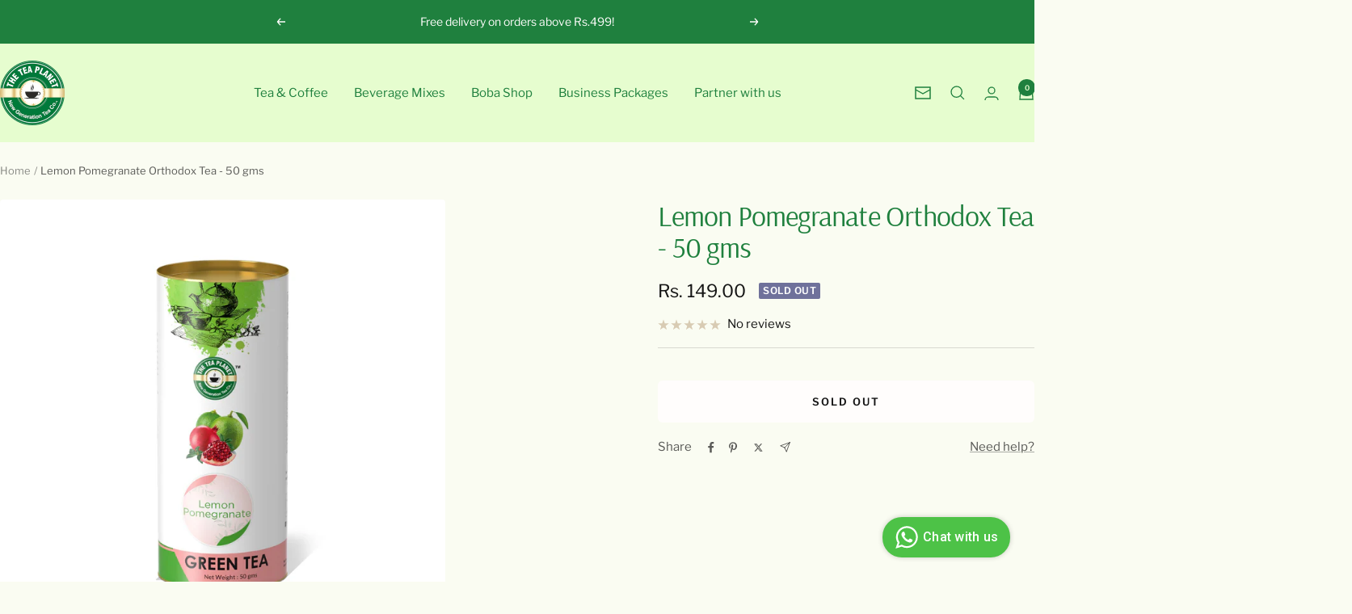

--- FILE ---
content_type: text/html; charset=utf-8
request_url: https://theteaplanet.com/products/lemon-pomegranate-orthodox-tea-50-gms
body_size: 32034
content:
<!doctype html><html class="no-js" lang="en" dir="ltr">
  <head>
       
    <script 
      type="text/javascript"
      src="https://d3mkw6s8thqya7.cloudfront.net/integration-plugin.js"
      id="aisensy-wa-widget"
      widget-id="kCj9AW"
    defer>
    </script>
	
	
    <meta charset="utf-8">
    <meta name="viewport" content="width=device-width, initial-scale=1.0, height=device-height, minimum-scale=1.0, maximum-scale=1.0">
    <meta name="theme-color" content="#e6fdcf">

    <title>Lemon Pomegranate Orthodox Tea - 50 gms</title><meta name="description" content="A classic oriental flavor of tea. Delicious juicy pomegranates are tart and sweet and make excellent teas. The brilliant red color of the tea is reminiscent of the setting sun, is attractive and makes for a fun party drink. Pomegranate is a popular Asian fruit, makes delicious juices and shakes. The kick of lemon makes"><link rel="canonical" href="https://theteaplanet.com/products/lemon-pomegranate-orthodox-tea-50-gms"><link rel="shortcut icon" href="//theteaplanet.com/cdn/shop/files/The_Tea_Planet_Board_Logo.png?v=1667781906&width=96" type="image/png"><link rel="preconnect" href="https://cdn.shopify.com">
    <link rel="dns-prefetch" href="https://productreviews.shopifycdn.com">
    <link rel="dns-prefetch" href="https://www.google-analytics.com"><link rel="preconnect" href="https://fonts.shopifycdn.com" crossorigin><link rel="preload" as="style" href="//theteaplanet.com/cdn/shop/t/26/assets/theme.css?v=40616585437609454331732088584">
    <link rel="preload" as="script" href="//theteaplanet.com/cdn/shop/t/26/assets/vendor.js?v=32643890569905814191732088584">
    <link rel="preload" as="script" href="//theteaplanet.com/cdn/shop/t/26/assets/theme.js?v=82507515329480990091732088584"><link rel="preload" as="fetch" href="/products/lemon-pomegranate-orthodox-tea-50-gms.js" crossorigin><link rel="preload" as="script" href="//theteaplanet.com/cdn/shop/t/26/assets/flickity.js?v=176646718982628074891732088584"><meta property="og:type" content="product">
  <meta property="og:title" content="Lemon Pomegranate Orthodox Tea - 50 gms">
  <meta property="product:price:amount" content="149.00">
  <meta property="product:price:currency" content="INR"><meta property="og:image" content="http://theteaplanet.com/cdn/shop/products/LemonPomegranatecopy.jpg?v=1664513050&width=1024">
  <meta property="og:image:secure_url" content="https://theteaplanet.com/cdn/shop/products/LemonPomegranatecopy.jpg?v=1664513050&width=1024">
  <meta property="og:image:width" content="2000">
  <meta property="og:image:height" content="2000"><meta property="og:description" content="A classic oriental flavor of tea. Delicious juicy pomegranates are tart and sweet and make excellent teas. The brilliant red color of the tea is reminiscent of the setting sun, is attractive and makes for a fun party drink. Pomegranate is a popular Asian fruit, makes delicious juices and shakes. The kick of lemon makes"><meta property="og:url" content="https://theteaplanet.com/products/lemon-pomegranate-orthodox-tea-50-gms">
<meta property="og:site_name" content="The Tea Planet"><meta name="twitter:card" content="summary"><meta name="twitter:title" content="Lemon Pomegranate Orthodox Tea - 50 gms">
  <meta name="twitter:description" content="
A classic oriental flavor of tea. Delicious juicy pomegranates are tart and sweet and make excellent teas. The brilliant red color of the tea is reminiscent of the setting sun, is attractive and makes for a fun party drink. Pomegranate is a popular Asian fruit, makes delicious juices and shakes. The kick of lemon makes this tea dance on the palate. Enjoy this delicious tea from Tea Planet. Order online"><meta name="twitter:image" content="https://theteaplanet.com/cdn/shop/products/LemonPomegranatecopy.jpg?v=1664513050&width=1200">
  <meta name="twitter:image:alt" content="">
    <script type="application/ld+json">{"@context":"http:\/\/schema.org\/","@id":"\/products\/lemon-pomegranate-orthodox-tea-50-gms#product","@type":"Product","brand":{"@type":"Brand","name":"The Tea Planet"},"category":"Orthodox Tea","description":"\nA classic oriental flavor of tea. Delicious juicy pomegranates are tart and sweet and make excellent teas. The brilliant red color of the tea is reminiscent of the setting sun, is attractive and makes for a fun party drink. Pomegranate is a popular Asian fruit, makes delicious juices and shakes. The kick of lemon makes this tea dance on the palate. Enjoy this delicious tea from Tea Planet. Order online","image":"https:\/\/theteaplanet.com\/cdn\/shop\/products\/LemonPomegranatecopy.jpg?v=1664513050\u0026width=1920","name":"Lemon Pomegranate Orthodox Tea - 50 gms","offers":{"@id":"\/products\/lemon-pomegranate-orthodox-tea-50-gms?variant=42789197775015#offer","@type":"Offer","availability":"http:\/\/schema.org\/OutOfStock","price":"149.00","priceCurrency":"INR","url":"https:\/\/theteaplanet.com\/products\/lemon-pomegranate-orthodox-tea-50-gms?variant=42789197775015"},"sku":"51108","url":"https:\/\/theteaplanet.com\/products\/lemon-pomegranate-orthodox-tea-50-gms"}</script><script type="application/ld+json">
  {
    "@context": "https://schema.org",
    "@type": "BreadcrumbList",
    "itemListElement": [{
        "@type": "ListItem",
        "position": 1,
        "name": "Home",
        "item": "https://theteaplanet.com"
      },{
            "@type": "ListItem",
            "position": 2,
            "name": "Lemon Pomegranate Orthodox Tea - 50 gms",
            "item": "https://theteaplanet.com/products/lemon-pomegranate-orthodox-tea-50-gms"
          }]
  }
</script>
    <link rel="preload" href="//theteaplanet.com/cdn/fonts/arsenal/arsenal_n4.51305299cd12b61bc0400367405b80442269043d.woff2" as="font" type="font/woff2" crossorigin><link rel="preload" href="//theteaplanet.com/cdn/fonts/libre_franklin/librefranklin_n4.a9b0508e1ffb743a0fd6d0614768959c54a27d86.woff2" as="font" type="font/woff2" crossorigin><style>
  /* Typography (heading) */
  @font-face {
  font-family: Arsenal;
  font-weight: 400;
  font-style: normal;
  font-display: swap;
  src: url("//theteaplanet.com/cdn/fonts/arsenal/arsenal_n4.51305299cd12b61bc0400367405b80442269043d.woff2") format("woff2"),
       url("//theteaplanet.com/cdn/fonts/arsenal/arsenal_n4.93261dd112afca16489c9f1c0d423ccd8a12c0a3.woff") format("woff");
}

@font-face {
  font-family: Arsenal;
  font-weight: 400;
  font-style: italic;
  font-display: swap;
  src: url("//theteaplanet.com/cdn/fonts/arsenal/arsenal_i4.a6359c83887fdd3e907de4b0131e0758604907a1.woff2") format("woff2"),
       url("//theteaplanet.com/cdn/fonts/arsenal/arsenal_i4.458bbb4563b0642a484ab1c0e9b2612b229413e3.woff") format("woff");
}

/* Typography (body) */
  @font-face {
  font-family: "Libre Franklin";
  font-weight: 400;
  font-style: normal;
  font-display: swap;
  src: url("//theteaplanet.com/cdn/fonts/libre_franklin/librefranklin_n4.a9b0508e1ffb743a0fd6d0614768959c54a27d86.woff2") format("woff2"),
       url("//theteaplanet.com/cdn/fonts/libre_franklin/librefranklin_n4.948f6f27caf8552b1a9560176e3f14eeb2c6f202.woff") format("woff");
}

@font-face {
  font-family: "Libre Franklin";
  font-weight: 400;
  font-style: italic;
  font-display: swap;
  src: url("//theteaplanet.com/cdn/fonts/libre_franklin/librefranklin_i4.5cee60cade760b32c7b489f9d561e97341909d7c.woff2") format("woff2"),
       url("//theteaplanet.com/cdn/fonts/libre_franklin/librefranklin_i4.2f9ee939c2cc82522dfb62e1a084861f9beeb411.woff") format("woff");
}

@font-face {
  font-family: "Libre Franklin";
  font-weight: 600;
  font-style: normal;
  font-display: swap;
  src: url("//theteaplanet.com/cdn/fonts/libre_franklin/librefranklin_n6.c976b0b721ea92417572301ef17640150832a2b9.woff2") format("woff2"),
       url("//theteaplanet.com/cdn/fonts/libre_franklin/librefranklin_n6.bb41783c980fb0a0dad0f0403cbcc7159efe6030.woff") format("woff");
}

@font-face {
  font-family: "Libre Franklin";
  font-weight: 600;
  font-style: italic;
  font-display: swap;
  src: url("//theteaplanet.com/cdn/fonts/libre_franklin/librefranklin_i6.7ae53255ab44c18176e5c1c169a009f635aeb949.woff2") format("woff2"),
       url("//theteaplanet.com/cdn/fonts/libre_franklin/librefranklin_i6.c8eb9c307a8e927dcb30218e64b5b81edbc09ee3.woff") format("woff");
}

:root {--heading-color: 31, 128, 62;
    --text-color: 21, 21, 21;
    --background: 250, 252, 242;
    --secondary-background: 255, 253, 252;
    --border-color: 216, 217, 209;
    --border-color-darker: 158, 160, 154;
    --success-color: 112, 138, 125;
    --success-background: 222, 229, 219;
    --error-color: 210, 84, 90;
    --error-background: 247, 240, 231;
    --primary-button-background: 208, 172, 73;
    --primary-button-text-color: 31, 128, 62;
    --secondary-button-background: 31, 128, 62;
    --secondary-button-text-color: 247, 213, 121;
    --product-star-rating: 164, 129, 86;
    --product-on-sale-accent: 210, 84, 90;
    --product-sold-out-accent: 111, 113, 155;
    --product-custom-label-background: 64, 93, 230;
    --product-custom-label-text-color: 255, 255, 255;
    --product-custom-label-2-background: 243, 255, 52;
    --product-custom-label-2-text-color: 0, 0, 0;
    --product-low-stock-text-color: 210, 84, 90;
    --product-in-stock-text-color: 46, 158, 123;
    --loading-bar-background: 21, 21, 21;

    /* We duplicate some "base" colors as root colors, which is useful to use on drawer elements or popover without. Those should not be overridden to avoid issues */
    --root-heading-color: 31, 128, 62;
    --root-text-color: 21, 21, 21;
    --root-background: 250, 252, 242;
    --root-border-color: 216, 217, 209;
    --root-primary-button-background: 208, 172, 73;
    --root-primary-button-text-color: 31, 128, 62;

    --base-font-size: 15px;
    --heading-font-family: Arsenal, sans-serif;
    --heading-font-weight: 400;
    --heading-font-style: normal;
    --heading-text-transform: normal;
    --text-font-family: "Libre Franklin", sans-serif;
    --text-font-weight: 400;
    --text-font-style: normal;
    --text-font-bold-weight: 600;

    /* Typography (font size) */
    --heading-xxsmall-font-size: 11px;
    --heading-xsmall-font-size: 11px;
    --heading-small-font-size: 12px;
    --heading-large-font-size: 36px;
    --heading-h1-font-size: 36px;
    --heading-h2-font-size: 30px;
    --heading-h3-font-size: 26px;
    --heading-h4-font-size: 24px;
    --heading-h5-font-size: 20px;
    --heading-h6-font-size: 16px;

    /* Control the look and feel of the theme by changing radius of various elements */
    --button-border-radius: 6px;
    --block-border-radius: 8px;
    --block-border-radius-reduced: 4px;
    --color-swatch-border-radius: 100%;

    /* Button size */
    --button-height: 48px;
    --button-small-height: 40px;

    /* Form related */
    --form-input-field-height: 48px;
    --form-input-gap: 16px;
    --form-submit-margin: 24px;

    /* Product listing related variables */
    --product-list-block-spacing: 32px;

    /* Video related */
    --play-button-background: 250, 252, 242;
    --play-button-arrow: 21, 21, 21;

    /* RTL support */
    --transform-logical-flip: 1;
    --transform-origin-start: left;
    --transform-origin-end: right;

    /* Other */
    --zoom-cursor-svg-url: url(//theteaplanet.com/cdn/shop/t/26/assets/zoom-cursor.svg?v=177400960272648492621732088584);
    --arrow-right-svg-url: url(//theteaplanet.com/cdn/shop/t/26/assets/arrow-right.svg?v=172480521285623150321732088584);
    --arrow-left-svg-url: url(//theteaplanet.com/cdn/shop/t/26/assets/arrow-left.svg?v=149502597737019980531732088584);

    /* Some useful variables that we can reuse in our CSS. Some explanation are needed for some of them:
       - container-max-width-minus-gutters: represents the container max width without the edge gutters
       - container-outer-width: considering the screen width, represent all the space outside the container
       - container-outer-margin: same as container-outer-width but get set to 0 inside a container
       - container-inner-width: the effective space inside the container (minus gutters)
       - grid-column-width: represents the width of a single column of the grid
       - vertical-breather: this is a variable that defines the global "spacing" between sections, and inside the section
                            to create some "breath" and minimum spacing
     */
    --container-max-width: 1600px;
    --container-gutter: 24px;
    --container-max-width-minus-gutters: calc(var(--container-max-width) - (var(--container-gutter)) * 2);
    --container-outer-width: max(calc((100vw - var(--container-max-width-minus-gutters)) / 2), var(--container-gutter));
    --container-outer-margin: var(--container-outer-width);
    --container-inner-width: calc(100vw - var(--container-outer-width) * 2);

    --grid-column-count: 10;
    --grid-gap: 24px;
    --grid-column-width: calc((100vw - var(--container-outer-width) * 2 - var(--grid-gap) * (var(--grid-column-count) - 1)) / var(--grid-column-count));

    --vertical-breather: 36px;
    --vertical-breather-tight: 36px;

    /* Shopify related variables */
    --payment-terms-background-color: #fafcf2;
  }

  @media screen and (min-width: 741px) {
    :root {
      --container-gutter: 40px;
      --grid-column-count: 20;
      --vertical-breather: 48px;
      --vertical-breather-tight: 48px;

      /* Typography (font size) */
      --heading-xsmall-font-size: 12px;
      --heading-small-font-size: 13px;
      --heading-large-font-size: 52px;
      --heading-h1-font-size: 48px;
      --heading-h2-font-size: 38px;
      --heading-h3-font-size: 32px;
      --heading-h4-font-size: 24px;
      --heading-h5-font-size: 20px;
      --heading-h6-font-size: 18px;

      /* Form related */
      --form-input-field-height: 52px;
      --form-submit-margin: 32px;

      /* Button size */
      --button-height: 52px;
      --button-small-height: 44px;
    }
  }

  @media screen and (min-width: 1200px) {
    :root {
      --vertical-breather: 64px;
      --vertical-breather-tight: 48px;
      --product-list-block-spacing: 48px;

      /* Typography */
      --heading-large-font-size: 64px;
      --heading-h1-font-size: 56px;
      --heading-h2-font-size: 48px;
      --heading-h3-font-size: 36px;
      --heading-h4-font-size: 30px;
      --heading-h5-font-size: 24px;
      --heading-h6-font-size: 18px;
    }
  }

  @media screen and (min-width: 1600px) {
    :root {
      --vertical-breather: 64px;
      --vertical-breather-tight: 48px;
    }
  }
</style>
    <script>
  // This allows to expose several variables to the global scope, to be used in scripts
  window.themeVariables = {
    settings: {
      direction: "ltr",
      pageType: "product",
      cartCount: 0,
      moneyFormat: "Rs. {{amount}}",
      moneyWithCurrencyFormat: "Rs. {{amount}}",
      showVendor: false,
      discountMode: "percentage",
      currencyCodeEnabled: false,
      cartType: "drawer",
      cartCurrency: "INR",
      mobileZoomFactor: 2.5
    },

    routes: {
      host: "theteaplanet.com",
      rootUrl: "\/",
      rootUrlWithoutSlash: '',
      cartUrl: "\/cart",
      cartAddUrl: "\/cart\/add",
      cartChangeUrl: "\/cart\/change",
      searchUrl: "\/search",
      predictiveSearchUrl: "\/search\/suggest",
      productRecommendationsUrl: "\/recommendations\/products"
    },

    strings: {
      accessibilityDelete: "Delete",
      accessibilityClose: "Close",
      collectionSoldOut: "Sold out",
      collectionDiscount: "Save @savings@",
      productSalePrice: "Sale price",
      productRegularPrice: "Regular price",
      productFormUnavailable: "Unavailable",
      productFormSoldOut: "Sold out",
      productFormPreOrder: "Pre-order",
      productFormAddToCart: "Add to cart",
      searchNoResults: "No results could be found.",
      searchNewSearch: "New search",
      searchProducts: "Products",
      searchArticles: "Journal",
      searchPages: "Pages",
      searchCollections: "Collections",
      cartViewCart: "View cart",
      cartItemAdded: "Item added to your cart!",
      cartItemAddedShort: "Added to your cart!",
      cartAddOrderNote: "Add order note",
      cartEditOrderNote: "Edit order note",
      shippingEstimatorNoResults: "Sorry, we do not ship to your address.",
      shippingEstimatorOneResult: "There is one shipping rate for your address:",
      shippingEstimatorMultipleResults: "There are several shipping rates for your address:",
      shippingEstimatorError: "One or more error occurred while retrieving shipping rates:"
    },

    libs: {
      flickity: "\/\/theteaplanet.com\/cdn\/shop\/t\/26\/assets\/flickity.js?v=176646718982628074891732088584",
      photoswipe: "\/\/theteaplanet.com\/cdn\/shop\/t\/26\/assets\/photoswipe.js?v=132268647426145925301732088584",
      qrCode: "\/\/theteaplanet.com\/cdn\/shopifycloud\/storefront\/assets\/themes_support\/vendor\/qrcode-3f2b403b.js"
    },

    breakpoints: {
      phone: 'screen and (max-width: 740px)',
      tablet: 'screen and (min-width: 741px) and (max-width: 999px)',
      tabletAndUp: 'screen and (min-width: 741px)',
      pocket: 'screen and (max-width: 999px)',
      lap: 'screen and (min-width: 1000px) and (max-width: 1199px)',
      lapAndUp: 'screen and (min-width: 1000px)',
      desktop: 'screen and (min-width: 1200px)',
      wide: 'screen and (min-width: 1400px)'
    }
  };

  window.addEventListener('pageshow', async () => {
    const cartContent = await (await fetch(`${window.themeVariables.routes.cartUrl}.js`, {cache: 'reload'})).json();
    document.documentElement.dispatchEvent(new CustomEvent('cart:refresh', {detail: {cart: cartContent}}));
  });

  if ('noModule' in HTMLScriptElement.prototype) {
    // Old browsers (like IE) that does not support module will be considered as if not executing JS at all
    document.documentElement.className = document.documentElement.className.replace('no-js', 'js');

    requestAnimationFrame(() => {
      const viewportHeight = (window.visualViewport ? window.visualViewport.height : document.documentElement.clientHeight);
      document.documentElement.style.setProperty('--window-height',viewportHeight + 'px');
    });
  }// We save the product ID in local storage to be eventually used for recently viewed section
    try {
      const items = JSON.parse(localStorage.getItem('theme:recently-viewed-products') || '[]');

      // We check if the current product already exists, and if it does not, we add it at the start
      if (!items.includes(7483357069479)) {
        items.unshift(7483357069479);
      }

      localStorage.setItem('theme:recently-viewed-products', JSON.stringify(items.slice(0, 20)));
    } catch (e) {
      // Safari in private mode does not allow setting item, we silently fail
    }</script>

    <link rel="stylesheet" href="//theteaplanet.com/cdn/shop/t/26/assets/theme.css?v=40616585437609454331732088584">

    <script src="//theteaplanet.com/cdn/shop/t/26/assets/vendor.js?v=32643890569905814191732088584" defer></script>
    <script src="//theteaplanet.com/cdn/shop/t/26/assets/theme.js?v=82507515329480990091732088584" defer></script>
    <script src="//theteaplanet.com/cdn/shop/t/26/assets/custom.js?v=167639537848865775061732088584" defer></script>

    <script>window.performance && window.performance.mark && window.performance.mark('shopify.content_for_header.start');</script><meta id="shopify-digital-wallet" name="shopify-digital-wallet" content="/61172121767/digital_wallets/dialog">
<link rel="alternate" type="application/json+oembed" href="https://theteaplanet.com/products/lemon-pomegranate-orthodox-tea-50-gms.oembed">
<script async="async" src="/checkouts/internal/preloads.js?locale=en-IN"></script>
<script id="shopify-features" type="application/json">{"accessToken":"0308e2e24cd8402a432929becf696f87","betas":["rich-media-storefront-analytics"],"domain":"theteaplanet.com","predictiveSearch":true,"shopId":61172121767,"locale":"en"}</script>
<script>var Shopify = Shopify || {};
Shopify.shop = "the-tea-planet-store.myshopify.com";
Shopify.locale = "en";
Shopify.currency = {"active":"INR","rate":"1.0"};
Shopify.country = "IN";
Shopify.theme = {"name":"The Tea Planet 31 JAN 2025 | Code | Menu","id":140864258215,"schema_name":"Focal","schema_version":"12.3.0","theme_store_id":714,"role":"main"};
Shopify.theme.handle = "null";
Shopify.theme.style = {"id":null,"handle":null};
Shopify.cdnHost = "theteaplanet.com/cdn";
Shopify.routes = Shopify.routes || {};
Shopify.routes.root = "/";</script>
<script type="module">!function(o){(o.Shopify=o.Shopify||{}).modules=!0}(window);</script>
<script>!function(o){function n(){var o=[];function n(){o.push(Array.prototype.slice.apply(arguments))}return n.q=o,n}var t=o.Shopify=o.Shopify||{};t.loadFeatures=n(),t.autoloadFeatures=n()}(window);</script>
<script id="shop-js-analytics" type="application/json">{"pageType":"product"}</script>
<script defer="defer" async type="module" src="//theteaplanet.com/cdn/shopifycloud/shop-js/modules/v2/client.init-shop-cart-sync_BN7fPSNr.en.esm.js"></script>
<script defer="defer" async type="module" src="//theteaplanet.com/cdn/shopifycloud/shop-js/modules/v2/chunk.common_Cbph3Kss.esm.js"></script>
<script defer="defer" async type="module" src="//theteaplanet.com/cdn/shopifycloud/shop-js/modules/v2/chunk.modal_DKumMAJ1.esm.js"></script>
<script type="module">
  await import("//theteaplanet.com/cdn/shopifycloud/shop-js/modules/v2/client.init-shop-cart-sync_BN7fPSNr.en.esm.js");
await import("//theteaplanet.com/cdn/shopifycloud/shop-js/modules/v2/chunk.common_Cbph3Kss.esm.js");
await import("//theteaplanet.com/cdn/shopifycloud/shop-js/modules/v2/chunk.modal_DKumMAJ1.esm.js");

  window.Shopify.SignInWithShop?.initShopCartSync?.({"fedCMEnabled":true,"windoidEnabled":true});

</script>
<script>(function() {
  var isLoaded = false;
  function asyncLoad() {
    if (isLoaded) return;
    isLoaded = true;
    var urls = ["https:\/\/sr-cdn.shiprocket.in\/sr-promise\/static\/uc.js?channel_id=4\u0026sr_company_id=4552694\u0026shop=the-tea-planet-store.myshopify.com","https:\/\/my.fpcdn.me\/embed\/shopify\/the-tea-planet-store.myshopify.com\/embed.js?v=490693\u0026shop=the-tea-planet-store.myshopify.com"];
    for (var i = 0; i < urls.length; i++) {
      var s = document.createElement('script');
      s.type = 'text/javascript';
      s.async = true;
      s.src = urls[i];
      var x = document.getElementsByTagName('script')[0];
      x.parentNode.insertBefore(s, x);
    }
  };
  if(window.attachEvent) {
    window.attachEvent('onload', asyncLoad);
  } else {
    window.addEventListener('load', asyncLoad, false);
  }
})();</script>
<script id="__st">var __st={"a":61172121767,"offset":19800,"reqid":"602b3e3c-05d8-4933-b5cc-5aa3e64a7499-1769872908","pageurl":"theteaplanet.com\/products\/lemon-pomegranate-orthodox-tea-50-gms","u":"af61d64dddd0","p":"product","rtyp":"product","rid":7483357069479};</script>
<script>window.ShopifyPaypalV4VisibilityTracking = true;</script>
<script id="captcha-bootstrap">!function(){'use strict';const t='contact',e='account',n='new_comment',o=[[t,t],['blogs',n],['comments',n],[t,'customer']],c=[[e,'customer_login'],[e,'guest_login'],[e,'recover_customer_password'],[e,'create_customer']],r=t=>t.map((([t,e])=>`form[action*='/${t}']:not([data-nocaptcha='true']) input[name='form_type'][value='${e}']`)).join(','),a=t=>()=>t?[...document.querySelectorAll(t)].map((t=>t.form)):[];function s(){const t=[...o],e=r(t);return a(e)}const i='password',u='form_key',d=['recaptcha-v3-token','g-recaptcha-response','h-captcha-response',i],f=()=>{try{return window.sessionStorage}catch{return}},m='__shopify_v',_=t=>t.elements[u];function p(t,e,n=!1){try{const o=window.sessionStorage,c=JSON.parse(o.getItem(e)),{data:r}=function(t){const{data:e,action:n}=t;return t[m]||n?{data:e,action:n}:{data:t,action:n}}(c);for(const[e,n]of Object.entries(r))t.elements[e]&&(t.elements[e].value=n);n&&o.removeItem(e)}catch(o){console.error('form repopulation failed',{error:o})}}const l='form_type',E='cptcha';function T(t){t.dataset[E]=!0}const w=window,h=w.document,L='Shopify',v='ce_forms',y='captcha';let A=!1;((t,e)=>{const n=(g='f06e6c50-85a8-45c8-87d0-21a2b65856fe',I='https://cdn.shopify.com/shopifycloud/storefront-forms-hcaptcha/ce_storefront_forms_captcha_hcaptcha.v1.5.2.iife.js',D={infoText:'Protected by hCaptcha',privacyText:'Privacy',termsText:'Terms'},(t,e,n)=>{const o=w[L][v],c=o.bindForm;if(c)return c(t,g,e,D).then(n);var r;o.q.push([[t,g,e,D],n]),r=I,A||(h.body.append(Object.assign(h.createElement('script'),{id:'captcha-provider',async:!0,src:r})),A=!0)});var g,I,D;w[L]=w[L]||{},w[L][v]=w[L][v]||{},w[L][v].q=[],w[L][y]=w[L][y]||{},w[L][y].protect=function(t,e){n(t,void 0,e),T(t)},Object.freeze(w[L][y]),function(t,e,n,w,h,L){const[v,y,A,g]=function(t,e,n){const i=e?o:[],u=t?c:[],d=[...i,...u],f=r(d),m=r(i),_=r(d.filter((([t,e])=>n.includes(e))));return[a(f),a(m),a(_),s()]}(w,h,L),I=t=>{const e=t.target;return e instanceof HTMLFormElement?e:e&&e.form},D=t=>v().includes(t);t.addEventListener('submit',(t=>{const e=I(t);if(!e)return;const n=D(e)&&!e.dataset.hcaptchaBound&&!e.dataset.recaptchaBound,o=_(e),c=g().includes(e)&&(!o||!o.value);(n||c)&&t.preventDefault(),c&&!n&&(function(t){try{if(!f())return;!function(t){const e=f();if(!e)return;const n=_(t);if(!n)return;const o=n.value;o&&e.removeItem(o)}(t);const e=Array.from(Array(32),(()=>Math.random().toString(36)[2])).join('');!function(t,e){_(t)||t.append(Object.assign(document.createElement('input'),{type:'hidden',name:u})),t.elements[u].value=e}(t,e),function(t,e){const n=f();if(!n)return;const o=[...t.querySelectorAll(`input[type='${i}']`)].map((({name:t})=>t)),c=[...d,...o],r={};for(const[a,s]of new FormData(t).entries())c.includes(a)||(r[a]=s);n.setItem(e,JSON.stringify({[m]:1,action:t.action,data:r}))}(t,e)}catch(e){console.error('failed to persist form',e)}}(e),e.submit())}));const S=(t,e)=>{t&&!t.dataset[E]&&(n(t,e.some((e=>e===t))),T(t))};for(const o of['focusin','change'])t.addEventListener(o,(t=>{const e=I(t);D(e)&&S(e,y())}));const B=e.get('form_key'),M=e.get(l),P=B&&M;t.addEventListener('DOMContentLoaded',(()=>{const t=y();if(P)for(const e of t)e.elements[l].value===M&&p(e,B);[...new Set([...A(),...v().filter((t=>'true'===t.dataset.shopifyCaptcha))])].forEach((e=>S(e,t)))}))}(h,new URLSearchParams(w.location.search),n,t,e,['guest_login'])})(!0,!0)}();</script>
<script integrity="sha256-4kQ18oKyAcykRKYeNunJcIwy7WH5gtpwJnB7kiuLZ1E=" data-source-attribution="shopify.loadfeatures" defer="defer" src="//theteaplanet.com/cdn/shopifycloud/storefront/assets/storefront/load_feature-a0a9edcb.js" crossorigin="anonymous"></script>
<script data-source-attribution="shopify.dynamic_checkout.dynamic.init">var Shopify=Shopify||{};Shopify.PaymentButton=Shopify.PaymentButton||{isStorefrontPortableWallets:!0,init:function(){window.Shopify.PaymentButton.init=function(){};var t=document.createElement("script");t.src="https://theteaplanet.com/cdn/shopifycloud/portable-wallets/latest/portable-wallets.en.js",t.type="module",document.head.appendChild(t)}};
</script>
<script data-source-attribution="shopify.dynamic_checkout.buyer_consent">
  function portableWalletsHideBuyerConsent(e){var t=document.getElementById("shopify-buyer-consent"),n=document.getElementById("shopify-subscription-policy-button");t&&n&&(t.classList.add("hidden"),t.setAttribute("aria-hidden","true"),n.removeEventListener("click",e))}function portableWalletsShowBuyerConsent(e){var t=document.getElementById("shopify-buyer-consent"),n=document.getElementById("shopify-subscription-policy-button");t&&n&&(t.classList.remove("hidden"),t.removeAttribute("aria-hidden"),n.addEventListener("click",e))}window.Shopify?.PaymentButton&&(window.Shopify.PaymentButton.hideBuyerConsent=portableWalletsHideBuyerConsent,window.Shopify.PaymentButton.showBuyerConsent=portableWalletsShowBuyerConsent);
</script>
<script>
  function portableWalletsCleanup(e){e&&e.src&&console.error("Failed to load portable wallets script "+e.src);var t=document.querySelectorAll("shopify-accelerated-checkout .shopify-payment-button__skeleton, shopify-accelerated-checkout-cart .wallet-cart-button__skeleton"),e=document.getElementById("shopify-buyer-consent");for(let e=0;e<t.length;e++)t[e].remove();e&&e.remove()}function portableWalletsNotLoadedAsModule(e){e instanceof ErrorEvent&&"string"==typeof e.message&&e.message.includes("import.meta")&&"string"==typeof e.filename&&e.filename.includes("portable-wallets")&&(window.removeEventListener("error",portableWalletsNotLoadedAsModule),window.Shopify.PaymentButton.failedToLoad=e,"loading"===document.readyState?document.addEventListener("DOMContentLoaded",window.Shopify.PaymentButton.init):window.Shopify.PaymentButton.init())}window.addEventListener("error",portableWalletsNotLoadedAsModule);
</script>

<script type="module" src="https://theteaplanet.com/cdn/shopifycloud/portable-wallets/latest/portable-wallets.en.js" onError="portableWalletsCleanup(this)" crossorigin="anonymous"></script>
<script nomodule>
  document.addEventListener("DOMContentLoaded", portableWalletsCleanup);
</script>

<link id="shopify-accelerated-checkout-styles" rel="stylesheet" media="screen" href="https://theteaplanet.com/cdn/shopifycloud/portable-wallets/latest/accelerated-checkout-backwards-compat.css" crossorigin="anonymous">
<style id="shopify-accelerated-checkout-cart">
        #shopify-buyer-consent {
  margin-top: 1em;
  display: inline-block;
  width: 100%;
}

#shopify-buyer-consent.hidden {
  display: none;
}

#shopify-subscription-policy-button {
  background: none;
  border: none;
  padding: 0;
  text-decoration: underline;
  font-size: inherit;
  cursor: pointer;
}

#shopify-subscription-policy-button::before {
  box-shadow: none;
}

      </style>

<script>window.performance && window.performance.mark && window.performance.mark('shopify.content_for_header.end');</script>

    <script 
      type="text/javascript"
      src="https://d3mkw6s8thqya7.cloudfront.net/integration-plugin.js"
      id="aisensy-wa-widget"
      widget-id="kv6DTl"
    >
    </script>
    
  <link href="https://monorail-edge.shopifysvc.com" rel="dns-prefetch">
<script>(function(){if ("sendBeacon" in navigator && "performance" in window) {try {var session_token_from_headers = performance.getEntriesByType('navigation')[0].serverTiming.find(x => x.name == '_s').description;} catch {var session_token_from_headers = undefined;}var session_cookie_matches = document.cookie.match(/_shopify_s=([^;]*)/);var session_token_from_cookie = session_cookie_matches && session_cookie_matches.length === 2 ? session_cookie_matches[1] : "";var session_token = session_token_from_headers || session_token_from_cookie || "";function handle_abandonment_event(e) {var entries = performance.getEntries().filter(function(entry) {return /monorail-edge.shopifysvc.com/.test(entry.name);});if (!window.abandonment_tracked && entries.length === 0) {window.abandonment_tracked = true;var currentMs = Date.now();var navigation_start = performance.timing.navigationStart;var payload = {shop_id: 61172121767,url: window.location.href,navigation_start,duration: currentMs - navigation_start,session_token,page_type: "product"};window.navigator.sendBeacon("https://monorail-edge.shopifysvc.com/v1/produce", JSON.stringify({schema_id: "online_store_buyer_site_abandonment/1.1",payload: payload,metadata: {event_created_at_ms: currentMs,event_sent_at_ms: currentMs}}));}}window.addEventListener('pagehide', handle_abandonment_event);}}());</script>
<script id="web-pixels-manager-setup">(function e(e,d,r,n,o){if(void 0===o&&(o={}),!Boolean(null===(a=null===(i=window.Shopify)||void 0===i?void 0:i.analytics)||void 0===a?void 0:a.replayQueue)){var i,a;window.Shopify=window.Shopify||{};var t=window.Shopify;t.analytics=t.analytics||{};var s=t.analytics;s.replayQueue=[],s.publish=function(e,d,r){return s.replayQueue.push([e,d,r]),!0};try{self.performance.mark("wpm:start")}catch(e){}var l=function(){var e={modern:/Edge?\/(1{2}[4-9]|1[2-9]\d|[2-9]\d{2}|\d{4,})\.\d+(\.\d+|)|Firefox\/(1{2}[4-9]|1[2-9]\d|[2-9]\d{2}|\d{4,})\.\d+(\.\d+|)|Chrom(ium|e)\/(9{2}|\d{3,})\.\d+(\.\d+|)|(Maci|X1{2}).+ Version\/(15\.\d+|(1[6-9]|[2-9]\d|\d{3,})\.\d+)([,.]\d+|)( \(\w+\)|)( Mobile\/\w+|) Safari\/|Chrome.+OPR\/(9{2}|\d{3,})\.\d+\.\d+|(CPU[ +]OS|iPhone[ +]OS|CPU[ +]iPhone|CPU IPhone OS|CPU iPad OS)[ +]+(15[._]\d+|(1[6-9]|[2-9]\d|\d{3,})[._]\d+)([._]\d+|)|Android:?[ /-](13[3-9]|1[4-9]\d|[2-9]\d{2}|\d{4,})(\.\d+|)(\.\d+|)|Android.+Firefox\/(13[5-9]|1[4-9]\d|[2-9]\d{2}|\d{4,})\.\d+(\.\d+|)|Android.+Chrom(ium|e)\/(13[3-9]|1[4-9]\d|[2-9]\d{2}|\d{4,})\.\d+(\.\d+|)|SamsungBrowser\/([2-9]\d|\d{3,})\.\d+/,legacy:/Edge?\/(1[6-9]|[2-9]\d|\d{3,})\.\d+(\.\d+|)|Firefox\/(5[4-9]|[6-9]\d|\d{3,})\.\d+(\.\d+|)|Chrom(ium|e)\/(5[1-9]|[6-9]\d|\d{3,})\.\d+(\.\d+|)([\d.]+$|.*Safari\/(?![\d.]+ Edge\/[\d.]+$))|(Maci|X1{2}).+ Version\/(10\.\d+|(1[1-9]|[2-9]\d|\d{3,})\.\d+)([,.]\d+|)( \(\w+\)|)( Mobile\/\w+|) Safari\/|Chrome.+OPR\/(3[89]|[4-9]\d|\d{3,})\.\d+\.\d+|(CPU[ +]OS|iPhone[ +]OS|CPU[ +]iPhone|CPU IPhone OS|CPU iPad OS)[ +]+(10[._]\d+|(1[1-9]|[2-9]\d|\d{3,})[._]\d+)([._]\d+|)|Android:?[ /-](13[3-9]|1[4-9]\d|[2-9]\d{2}|\d{4,})(\.\d+|)(\.\d+|)|Mobile Safari.+OPR\/([89]\d|\d{3,})\.\d+\.\d+|Android.+Firefox\/(13[5-9]|1[4-9]\d|[2-9]\d{2}|\d{4,})\.\d+(\.\d+|)|Android.+Chrom(ium|e)\/(13[3-9]|1[4-9]\d|[2-9]\d{2}|\d{4,})\.\d+(\.\d+|)|Android.+(UC? ?Browser|UCWEB|U3)[ /]?(15\.([5-9]|\d{2,})|(1[6-9]|[2-9]\d|\d{3,})\.\d+)\.\d+|SamsungBrowser\/(5\.\d+|([6-9]|\d{2,})\.\d+)|Android.+MQ{2}Browser\/(14(\.(9|\d{2,})|)|(1[5-9]|[2-9]\d|\d{3,})(\.\d+|))(\.\d+|)|K[Aa][Ii]OS\/(3\.\d+|([4-9]|\d{2,})\.\d+)(\.\d+|)/},d=e.modern,r=e.legacy,n=navigator.userAgent;return n.match(d)?"modern":n.match(r)?"legacy":"unknown"}(),u="modern"===l?"modern":"legacy",c=(null!=n?n:{modern:"",legacy:""})[u],f=function(e){return[e.baseUrl,"/wpm","/b",e.hashVersion,"modern"===e.buildTarget?"m":"l",".js"].join("")}({baseUrl:d,hashVersion:r,buildTarget:u}),m=function(e){var d=e.version,r=e.bundleTarget,n=e.surface,o=e.pageUrl,i=e.monorailEndpoint;return{emit:function(e){var a=e.status,t=e.errorMsg,s=(new Date).getTime(),l=JSON.stringify({metadata:{event_sent_at_ms:s},events:[{schema_id:"web_pixels_manager_load/3.1",payload:{version:d,bundle_target:r,page_url:o,status:a,surface:n,error_msg:t},metadata:{event_created_at_ms:s}}]});if(!i)return console&&console.warn&&console.warn("[Web Pixels Manager] No Monorail endpoint provided, skipping logging."),!1;try{return self.navigator.sendBeacon.bind(self.navigator)(i,l)}catch(e){}var u=new XMLHttpRequest;try{return u.open("POST",i,!0),u.setRequestHeader("Content-Type","text/plain"),u.send(l),!0}catch(e){return console&&console.warn&&console.warn("[Web Pixels Manager] Got an unhandled error while logging to Monorail."),!1}}}}({version:r,bundleTarget:l,surface:e.surface,pageUrl:self.location.href,monorailEndpoint:e.monorailEndpoint});try{o.browserTarget=l,function(e){var d=e.src,r=e.async,n=void 0===r||r,o=e.onload,i=e.onerror,a=e.sri,t=e.scriptDataAttributes,s=void 0===t?{}:t,l=document.createElement("script"),u=document.querySelector("head"),c=document.querySelector("body");if(l.async=n,l.src=d,a&&(l.integrity=a,l.crossOrigin="anonymous"),s)for(var f in s)if(Object.prototype.hasOwnProperty.call(s,f))try{l.dataset[f]=s[f]}catch(e){}if(o&&l.addEventListener("load",o),i&&l.addEventListener("error",i),u)u.appendChild(l);else{if(!c)throw new Error("Did not find a head or body element to append the script");c.appendChild(l)}}({src:f,async:!0,onload:function(){if(!function(){var e,d;return Boolean(null===(d=null===(e=window.Shopify)||void 0===e?void 0:e.analytics)||void 0===d?void 0:d.initialized)}()){var d=window.webPixelsManager.init(e)||void 0;if(d){var r=window.Shopify.analytics;r.replayQueue.forEach((function(e){var r=e[0],n=e[1],o=e[2];d.publishCustomEvent(r,n,o)})),r.replayQueue=[],r.publish=d.publishCustomEvent,r.visitor=d.visitor,r.initialized=!0}}},onerror:function(){return m.emit({status:"failed",errorMsg:"".concat(f," has failed to load")})},sri:function(e){var d=/^sha384-[A-Za-z0-9+/=]+$/;return"string"==typeof e&&d.test(e)}(c)?c:"",scriptDataAttributes:o}),m.emit({status:"loading"})}catch(e){m.emit({status:"failed",errorMsg:(null==e?void 0:e.message)||"Unknown error"})}}})({shopId: 61172121767,storefrontBaseUrl: "https://theteaplanet.com",extensionsBaseUrl: "https://extensions.shopifycdn.com/cdn/shopifycloud/web-pixels-manager",monorailEndpoint: "https://monorail-edge.shopifysvc.com/unstable/produce_batch",surface: "storefront-renderer",enabledBetaFlags: ["2dca8a86"],webPixelsConfigList: [{"id":"shopify-app-pixel","configuration":"{}","eventPayloadVersion":"v1","runtimeContext":"STRICT","scriptVersion":"0450","apiClientId":"shopify-pixel","type":"APP","privacyPurposes":["ANALYTICS","MARKETING"]},{"id":"shopify-custom-pixel","eventPayloadVersion":"v1","runtimeContext":"LAX","scriptVersion":"0450","apiClientId":"shopify-pixel","type":"CUSTOM","privacyPurposes":["ANALYTICS","MARKETING"]}],isMerchantRequest: false,initData: {"shop":{"name":"The Tea Planet","paymentSettings":{"currencyCode":"INR"},"myshopifyDomain":"the-tea-planet-store.myshopify.com","countryCode":"IN","storefrontUrl":"https:\/\/theteaplanet.com"},"customer":null,"cart":null,"checkout":null,"productVariants":[{"price":{"amount":149.0,"currencyCode":"INR"},"product":{"title":"Lemon Pomegranate Orthodox Tea - 50 gms","vendor":"The Tea Planet","id":"7483357069479","untranslatedTitle":"Lemon Pomegranate Orthodox Tea - 50 gms","url":"\/products\/lemon-pomegranate-orthodox-tea-50-gms","type":"Orthodox Tea"},"id":"42789197775015","image":{"src":"\/\/theteaplanet.com\/cdn\/shop\/products\/LemonPomegranatecopy.jpg?v=1664513050"},"sku":"51108","title":"Default Title","untranslatedTitle":"Default Title"}],"purchasingCompany":null},},"https://theteaplanet.com/cdn","1d2a099fw23dfb22ep557258f5m7a2edbae",{"modern":"","legacy":""},{"shopId":"61172121767","storefrontBaseUrl":"https:\/\/theteaplanet.com","extensionBaseUrl":"https:\/\/extensions.shopifycdn.com\/cdn\/shopifycloud\/web-pixels-manager","surface":"storefront-renderer","enabledBetaFlags":"[\"2dca8a86\"]","isMerchantRequest":"false","hashVersion":"1d2a099fw23dfb22ep557258f5m7a2edbae","publish":"custom","events":"[[\"page_viewed\",{}],[\"product_viewed\",{\"productVariant\":{\"price\":{\"amount\":149.0,\"currencyCode\":\"INR\"},\"product\":{\"title\":\"Lemon Pomegranate Orthodox Tea - 50 gms\",\"vendor\":\"The Tea Planet\",\"id\":\"7483357069479\",\"untranslatedTitle\":\"Lemon Pomegranate Orthodox Tea - 50 gms\",\"url\":\"\/products\/lemon-pomegranate-orthodox-tea-50-gms\",\"type\":\"Orthodox Tea\"},\"id\":\"42789197775015\",\"image\":{\"src\":\"\/\/theteaplanet.com\/cdn\/shop\/products\/LemonPomegranatecopy.jpg?v=1664513050\"},\"sku\":\"51108\",\"title\":\"Default Title\",\"untranslatedTitle\":\"Default Title\"}}]]"});</script><script>
  window.ShopifyAnalytics = window.ShopifyAnalytics || {};
  window.ShopifyAnalytics.meta = window.ShopifyAnalytics.meta || {};
  window.ShopifyAnalytics.meta.currency = 'INR';
  var meta = {"product":{"id":7483357069479,"gid":"gid:\/\/shopify\/Product\/7483357069479","vendor":"The Tea Planet","type":"Orthodox Tea","handle":"lemon-pomegranate-orthodox-tea-50-gms","variants":[{"id":42789197775015,"price":14900,"name":"Lemon Pomegranate Orthodox Tea - 50 gms","public_title":null,"sku":"51108"}],"remote":false},"page":{"pageType":"product","resourceType":"product","resourceId":7483357069479,"requestId":"602b3e3c-05d8-4933-b5cc-5aa3e64a7499-1769872908"}};
  for (var attr in meta) {
    window.ShopifyAnalytics.meta[attr] = meta[attr];
  }
</script>
<script class="analytics">
  (function () {
    var customDocumentWrite = function(content) {
      var jquery = null;

      if (window.jQuery) {
        jquery = window.jQuery;
      } else if (window.Checkout && window.Checkout.$) {
        jquery = window.Checkout.$;
      }

      if (jquery) {
        jquery('body').append(content);
      }
    };

    var hasLoggedConversion = function(token) {
      if (token) {
        return document.cookie.indexOf('loggedConversion=' + token) !== -1;
      }
      return false;
    }

    var setCookieIfConversion = function(token) {
      if (token) {
        var twoMonthsFromNow = new Date(Date.now());
        twoMonthsFromNow.setMonth(twoMonthsFromNow.getMonth() + 2);

        document.cookie = 'loggedConversion=' + token + '; expires=' + twoMonthsFromNow;
      }
    }

    var trekkie = window.ShopifyAnalytics.lib = window.trekkie = window.trekkie || [];
    if (trekkie.integrations) {
      return;
    }
    trekkie.methods = [
      'identify',
      'page',
      'ready',
      'track',
      'trackForm',
      'trackLink'
    ];
    trekkie.factory = function(method) {
      return function() {
        var args = Array.prototype.slice.call(arguments);
        args.unshift(method);
        trekkie.push(args);
        return trekkie;
      };
    };
    for (var i = 0; i < trekkie.methods.length; i++) {
      var key = trekkie.methods[i];
      trekkie[key] = trekkie.factory(key);
    }
    trekkie.load = function(config) {
      trekkie.config = config || {};
      trekkie.config.initialDocumentCookie = document.cookie;
      var first = document.getElementsByTagName('script')[0];
      var script = document.createElement('script');
      script.type = 'text/javascript';
      script.onerror = function(e) {
        var scriptFallback = document.createElement('script');
        scriptFallback.type = 'text/javascript';
        scriptFallback.onerror = function(error) {
                var Monorail = {
      produce: function produce(monorailDomain, schemaId, payload) {
        var currentMs = new Date().getTime();
        var event = {
          schema_id: schemaId,
          payload: payload,
          metadata: {
            event_created_at_ms: currentMs,
            event_sent_at_ms: currentMs
          }
        };
        return Monorail.sendRequest("https://" + monorailDomain + "/v1/produce", JSON.stringify(event));
      },
      sendRequest: function sendRequest(endpointUrl, payload) {
        // Try the sendBeacon API
        if (window && window.navigator && typeof window.navigator.sendBeacon === 'function' && typeof window.Blob === 'function' && !Monorail.isIos12()) {
          var blobData = new window.Blob([payload], {
            type: 'text/plain'
          });

          if (window.navigator.sendBeacon(endpointUrl, blobData)) {
            return true;
          } // sendBeacon was not successful

        } // XHR beacon

        var xhr = new XMLHttpRequest();

        try {
          xhr.open('POST', endpointUrl);
          xhr.setRequestHeader('Content-Type', 'text/plain');
          xhr.send(payload);
        } catch (e) {
          console.log(e);
        }

        return false;
      },
      isIos12: function isIos12() {
        return window.navigator.userAgent.lastIndexOf('iPhone; CPU iPhone OS 12_') !== -1 || window.navigator.userAgent.lastIndexOf('iPad; CPU OS 12_') !== -1;
      }
    };
    Monorail.produce('monorail-edge.shopifysvc.com',
      'trekkie_storefront_load_errors/1.1',
      {shop_id: 61172121767,
      theme_id: 140864258215,
      app_name: "storefront",
      context_url: window.location.href,
      source_url: "//theteaplanet.com/cdn/s/trekkie.storefront.c59ea00e0474b293ae6629561379568a2d7c4bba.min.js"});

        };
        scriptFallback.async = true;
        scriptFallback.src = '//theteaplanet.com/cdn/s/trekkie.storefront.c59ea00e0474b293ae6629561379568a2d7c4bba.min.js';
        first.parentNode.insertBefore(scriptFallback, first);
      };
      script.async = true;
      script.src = '//theteaplanet.com/cdn/s/trekkie.storefront.c59ea00e0474b293ae6629561379568a2d7c4bba.min.js';
      first.parentNode.insertBefore(script, first);
    };
    trekkie.load(
      {"Trekkie":{"appName":"storefront","development":false,"defaultAttributes":{"shopId":61172121767,"isMerchantRequest":null,"themeId":140864258215,"themeCityHash":"12890062109573328793","contentLanguage":"en","currency":"INR","eventMetadataId":"d4ccacc1-85e1-4386-89f2-7c85066fb13f"},"isServerSideCookieWritingEnabled":true,"monorailRegion":"shop_domain","enabledBetaFlags":["65f19447","b5387b81"]},"Session Attribution":{},"S2S":{"facebookCapiEnabled":false,"source":"trekkie-storefront-renderer","apiClientId":580111}}
    );

    var loaded = false;
    trekkie.ready(function() {
      if (loaded) return;
      loaded = true;

      window.ShopifyAnalytics.lib = window.trekkie;

      var originalDocumentWrite = document.write;
      document.write = customDocumentWrite;
      try { window.ShopifyAnalytics.merchantGoogleAnalytics.call(this); } catch(error) {};
      document.write = originalDocumentWrite;

      window.ShopifyAnalytics.lib.page(null,{"pageType":"product","resourceType":"product","resourceId":7483357069479,"requestId":"602b3e3c-05d8-4933-b5cc-5aa3e64a7499-1769872908","shopifyEmitted":true});

      var match = window.location.pathname.match(/checkouts\/(.+)\/(thank_you|post_purchase)/)
      var token = match? match[1]: undefined;
      if (!hasLoggedConversion(token)) {
        setCookieIfConversion(token);
        window.ShopifyAnalytics.lib.track("Viewed Product",{"currency":"INR","variantId":42789197775015,"productId":7483357069479,"productGid":"gid:\/\/shopify\/Product\/7483357069479","name":"Lemon Pomegranate Orthodox Tea - 50 gms","price":"149.00","sku":"51108","brand":"The Tea Planet","variant":null,"category":"Orthodox Tea","nonInteraction":true,"remote":false},undefined,undefined,{"shopifyEmitted":true});
      window.ShopifyAnalytics.lib.track("monorail:\/\/trekkie_storefront_viewed_product\/1.1",{"currency":"INR","variantId":42789197775015,"productId":7483357069479,"productGid":"gid:\/\/shopify\/Product\/7483357069479","name":"Lemon Pomegranate Orthodox Tea - 50 gms","price":"149.00","sku":"51108","brand":"The Tea Planet","variant":null,"category":"Orthodox Tea","nonInteraction":true,"remote":false,"referer":"https:\/\/theteaplanet.com\/products\/lemon-pomegranate-orthodox-tea-50-gms"});
      }
    });


        var eventsListenerScript = document.createElement('script');
        eventsListenerScript.async = true;
        eventsListenerScript.src = "//theteaplanet.com/cdn/shopifycloud/storefront/assets/shop_events_listener-3da45d37.js";
        document.getElementsByTagName('head')[0].appendChild(eventsListenerScript);

})();</script>
<script
  defer
  src="https://theteaplanet.com/cdn/shopifycloud/perf-kit/shopify-perf-kit-3.1.0.min.js"
  data-application="storefront-renderer"
  data-shop-id="61172121767"
  data-render-region="gcp-us-central1"
  data-page-type="product"
  data-theme-instance-id="140864258215"
  data-theme-name="Focal"
  data-theme-version="12.3.0"
  data-monorail-region="shop_domain"
  data-resource-timing-sampling-rate="10"
  data-shs="true"
  data-shs-beacon="true"
  data-shs-export-with-fetch="true"
  data-shs-logs-sample-rate="1"
  data-shs-beacon-endpoint="https://theteaplanet.com/api/collect"
></script>
</head><body class="no-focus-outline  features--image-zoom" data-instant-allow-query-string><svg class="visually-hidden">
      <linearGradient id="rating-star-gradient-half">
        <stop offset="50%" stop-color="rgb(var(--product-star-rating))" />
        <stop offset="50%" stop-color="rgb(var(--product-star-rating))" stop-opacity="0.4" />
      </linearGradient>
    </svg>

    <a href="#main" class="visually-hidden skip-to-content">Skip to content</a>
    <loading-bar class="loading-bar"></loading-bar><!-- BEGIN sections: header-group -->
<div id="shopify-section-sections--17818144964775__announcement-bar" class="shopify-section shopify-section-group-header-group shopify-section--announcement-bar"><style>
  :root {
    --enable-sticky-announcement-bar: 0;
  }

  #shopify-section-sections--17818144964775__announcement-bar {
    --heading-color: 255, 253, 252;
    --text-color: 255, 253, 252;
    --primary-button-background: 200, 170, 86;
    --primary-button-text-color: 255, 253, 252;
    --section-background: 31, 128, 62;position: relative;}

  @media screen and (min-width: 741px) {
    :root {
      --enable-sticky-announcement-bar: 0;
    }

    #shopify-section-sections--17818144964775__announcement-bar {position: relative;
        z-index: unset;}
  }
</style><section>
    <announcement-bar auto-play cycle-speed="5" class="announcement-bar announcement-bar--multiple"><button data-action="prev" class="tap-area tap-area--large">
          <span class="visually-hidden">Previous</span>
          <svg fill="none" focusable="false" width="12" height="10" class="icon icon--nav-arrow-left-small  icon--direction-aware " viewBox="0 0 12 10">
        <path d="M12 5L2.25 5M2.25 5L6.15 9.16M2.25 5L6.15 0.840001" stroke="currentColor" stroke-width="1.3"></path>
      </svg>
        </button><div class="announcement-bar__list"><announcement-bar-item   class="announcement-bar__item" ><div class="announcement-bar__message text--small"><p>Free delivery on orders above Rs.499!</p></div></announcement-bar-item><announcement-bar-item hidden has-content class="announcement-bar__item" ><div class="announcement-bar__message text--small"><p>Wholesale Customers <button class="link" data-action="open-content">Shop</button></p></div><div hidden class="announcement-bar__content has-image">
                <div class="announcement-bar__content-overlay"></div>

                <div class="announcement-bar__content-overflow">
                  <div class="announcement-bar__content-inner">
                    <button type="button" class="announcement-bar__close-button tap-area" data-action="close-content">
                      <span class="visually-hidden">Close</span><svg focusable="false" width="14" height="14" class="icon icon--close   " viewBox="0 0 14 14">
        <path d="M13 13L1 1M13 1L1 13" stroke="currentColor" stroke-width="1.3" fill="none"></path>
      </svg></button><img src="//theteaplanet.com/cdn/shop/files/wholesale_hero.jpg?v=1676294035&amp;width=2000" alt="The tea planet Bubble Tea " srcset="//theteaplanet.com/cdn/shop/files/wholesale_hero.jpg?v=1676294035&amp;width=400 400w, //theteaplanet.com/cdn/shop/files/wholesale_hero.jpg?v=1676294035&amp;width=500 500w, //theteaplanet.com/cdn/shop/files/wholesale_hero.jpg?v=1676294035&amp;width=600 600w, //theteaplanet.com/cdn/shop/files/wholesale_hero.jpg?v=1676294035&amp;width=700 700w, //theteaplanet.com/cdn/shop/files/wholesale_hero.jpg?v=1676294035&amp;width=800 800w, //theteaplanet.com/cdn/shop/files/wholesale_hero.jpg?v=1676294035&amp;width=900 900w, //theteaplanet.com/cdn/shop/files/wholesale_hero.jpg?v=1676294035&amp;width=1000 1000w, //theteaplanet.com/cdn/shop/files/wholesale_hero.jpg?v=1676294035&amp;width=1200 1200w, //theteaplanet.com/cdn/shop/files/wholesale_hero.jpg?v=1676294035&amp;width=1400 1400w, //theteaplanet.com/cdn/shop/files/wholesale_hero.jpg?v=1676294035&amp;width=1600 1600w, //theteaplanet.com/cdn/shop/files/wholesale_hero.jpg?v=1676294035&amp;width=1800 1800w, //theteaplanet.com/cdn/shop/files/wholesale_hero.jpg?v=1676294035&amp;width=2000 2000w" width="2000" height="980" loading="lazy" sizes="50vw" class="announcement-bar__content-image"><div class="announcement-bar__content-text-wrapper">
                        <div class="announcement-bar__content-text text-container"><h3 class="heading h5">Wholesale Offerings</h3><p>Take a look at our Wholesale Offerings</p><div class="button-wrapper">
                              <a href="/pages/wholesale" class="button button--primary">Wholesale</a>
                            </div></div>
                      </div></div>
                </div>
              </div></announcement-bar-item></div><button data-action="next" class="tap-area tap-area--large">
          <span class="visually-hidden">Next</span>
          <svg fill="none" focusable="false" width="12" height="10" class="icon icon--nav-arrow-right-small  icon--direction-aware " viewBox="0 0 12 10">
        <path d="M-3.63679e-07 5L9.75 5M9.75 5L5.85 9.16M9.75 5L5.85 0.840001" stroke="currentColor" stroke-width="1.3"></path>
      </svg>
        </button></announcement-bar>
  </section>

  <script>
    document.documentElement.style.setProperty('--announcement-bar-height', document.getElementById('shopify-section-sections--17818144964775__announcement-bar').clientHeight + 'px');
  </script></div><div id="shopify-section-sections--17818144964775__header" class="shopify-section shopify-section-group-header-group shopify-section--header"><style>
  :root {
    --enable-sticky-header: 1;
    --enable-transparent-header: 0;
    --loading-bar-background: 31, 128, 62; /* Prevent the loading bar to be invisible */
  }

  #shopify-section-sections--17818144964775__header {--header-background: 230, 253, 207;
    --header-text-color: 31, 128, 62;
    --header-border-color: 200, 234, 185;
    --reduce-header-padding: 1;position: -webkit-sticky;
      position: sticky;
      top: 0;z-index: 4;
  }.shopify-section--announcement-bar ~ #shopify-section-sections--17818144964775__header {
      top: calc(var(--enable-sticky-announcement-bar, 0) * var(--announcement-bar-height, 0px));
    }#shopify-section-sections--17818144964775__header .header__logo-image {
    max-width: 60px;
  }

  @media screen and (min-width: 741px) {
    #shopify-section-sections--17818144964775__header .header__logo-image {
      max-width: 80px;
    }
  }

  @media screen and (min-width: 1200px) {/* For this navigation we have to move the logo and make sure the navigation takes the whole width */
      .header__logo {
        order: -1;
        flex: 1 1 0;
      }

      .header__inline-navigation {
        flex: 1 1 auto;
        justify-content: center;
        max-width: max-content;
        margin-inline: 48px;
      }}</style>

<store-header sticky  class="header  " role="banner"><div class="container">
    <div class="header__wrapper">
      <!-- LEFT PART -->
      <nav class="header__inline-navigation" role="navigation"><desktop-navigation>
  <ul class="header__linklist list--unstyled hidden-pocket hidden-lap" role="list"><li class="header__linklist-item has-dropdown" data-item-title="Tea &amp; Coffee">
        <a class="header__linklist-link link--animated" href="#" aria-controls="desktop-menu-1" aria-expanded="false">Tea & Coffee</a><div hidden id="desktop-menu-1" class="mega-menu" >
              <div class="container">
                <div class="mega-menu__inner"><div class="mega-menu__columns-wrapper"><div class="mega-menu__column"><span class="mega-menu__title heading heading--small">Tea</span><ul class="linklist list--unstyled" role="list"><li class="linklist__item">
                                  <a href="/collections/ctc-teas" class="link--faded">Flavoured CTC</a>
                                </li><li class="linklist__item">
                                  <a href="/collections/bulk-ctc-tea" class="link--faded">Hot Classics</a>
                                </li><li class="linklist__item">
                                  <a href="/collections/bulk-stir-up-tea" class="link--faded">Brown Sugar (Stir up)</a>
                                </li><li class="linklist__item">
                                  <a href="/collections/tea-latte-premix" class="link--faded">Tea Latte Premix</a>
                                </li><li class="linklist__item">
                                  <a href="/collections/3-in-1-tea" class="link--faded">3 in 1 Chai</a>
                                </li><li class="linklist__item">
                                  <a href="#" class="link--faded">Eco - Ice Tea</a>
                                </li><li class="linklist__item">
                                  <a href="/collections/instant-black-tea-decoctions" class="link--faded">Instant Black Tea Decoctions</a>
                                </li><li class="linklist__item">
                                  <a href="/collections/instant-green-tea-decoctions" class="link--faded">Instant Green Tea Decoctions</a>
                                </li></ul></div><div class="mega-menu__column"><span class="mega-menu__title heading heading--small">Coffee</span><ul class="linklist list--unstyled" role="list"><li class="linklist__item">
                                  <a href="/collections/filter-coffee" class="link--faded">Ground Coffee</a>
                                </li><li class="linklist__item">
                                  <a href="/collections/2-in-1-instant-coffee" class="link--faded">Flavoured Coffee</a>
                                </li><li class="linklist__item">
                                  <a href="/collections/3-in-1-instant-coffee" class="link--faded">3 In 1 Instant Coffee</a>
                                </li><li class="linklist__item">
                                  <a href="/collections/bulk-2-in-1-instant-coffee" class="link--faded">2 in 1 Instant Coffee</a>
                                </li><li class="linklist__item">
                                  <a href="#" class="link--faded">Premium Flavour Coffee</a>
                                </li><li class="linklist__item">
                                  <a href="/collections/bulk-stir-up-coffee" class="link--faded">Brown Sugar (Stir up)</a>
                                </li><li class="linklist__item">
                                  <a href="#" class="link--faded">Eco - Flavour Coffee</a>
                                </li><li class="linklist__item">
                                  <a href="#" class="link--faded">Coffee Syrups</a>
                                </li></ul></div><div class="mega-menu__column"><span class="mega-menu__title heading heading--small">Rare & Speciality</span><ul class="linklist list--unstyled" role="list"><li class="linklist__item">
                                  <a href="/collections/orthodox-tea" class="link--faded">Speciality Orthodox Tea</a>
                                </li><li class="linklist__item">
                                  <a href="/collections/infusions" class="link--faded">Infusions</a>
                                </li><li class="linklist__item">
                                  <a href="/collections/brew-cups" class="link--faded">Brew Cups</a>
                                </li><li class="linklist__item">
                                  <a href="/collections/matcha" class="link--faded">Matcha</a>
                                </li><li class="linklist__item">
                                  <a href="/collections/hojicha" class="link--faded">Hojicha</a>
                                </li><li class="linklist__item">
                                  <a href="/collections/character-tea-bags" class="link--faded">Character Tea Bags</a>
                                </li><li class="linklist__item">
                                  <a href="#" class="link--faded">Retail Products</a>
                                </li><li class="linklist__item">
                                  <a href="#" class="link--faded">Green Tea</a>
                                </li></ul></div></div><div class="mega-menu__images-wrapper "><a href="/collections/coffee" class="mega-menu__image-push image-zoom"><div class="mega-menu__image-wrapper"><img src="//theteaplanet.com/cdn/shop/files/header_shop_coffee_98b68cfd-6599-4fdf-8c66-ce92b691341a.jpg?v=1676185945&amp;width=560" alt="The tea planet Shop " srcset="//theteaplanet.com/cdn/shop/files/header_shop_coffee_98b68cfd-6599-4fdf-8c66-ce92b691341a.jpg?v=1676185945&amp;width=352 352w, //theteaplanet.com/cdn/shop/files/header_shop_coffee_98b68cfd-6599-4fdf-8c66-ce92b691341a.jpg?v=1676185945&amp;width=560 560w" width="560" height="420" loading="lazy" sizes="240,480,720" class="mega-menu__image">
                  </div><p class="mega-menu__heading heading heading--small">Coffee lovers</p></a><div class="mega-menu__image-push image-zoom"><div class="mega-menu__image-wrapper"><img src="//theteaplanet.com/cdn/shop/files/MASALA_CHAI.jpg?v=1733983749&amp;width=4814" alt="" srcset="//theteaplanet.com/cdn/shop/files/MASALA_CHAI.jpg?v=1733983749&amp;width=352 352w, //theteaplanet.com/cdn/shop/files/MASALA_CHAI.jpg?v=1733983749&amp;width=832 832w, //theteaplanet.com/cdn/shop/files/MASALA_CHAI.jpg?v=1733983749&amp;width=1200 1200w, //theteaplanet.com/cdn/shop/files/MASALA_CHAI.jpg?v=1733983749&amp;width=1920 1920w, //theteaplanet.com/cdn/shop/files/MASALA_CHAI.jpg?v=1733983749&amp;width=4814 4814w" width="4814" height="3103" loading="lazy" sizes="240,480,720" class="mega-menu__image">
                  </div><p class="mega-menu__heading heading heading--small">A Sip of Tradition</p></div></div></div>
              </div>
            </div></li><li class="header__linklist-item has-dropdown" data-item-title="Beverage Mixes">
        <a class="header__linklist-link link--animated" href="#" aria-controls="desktop-menu-2" aria-expanded="false">Beverage Mixes</a><div hidden id="desktop-menu-2" class="mega-menu" >
              <div class="container">
                <div class="mega-menu__inner"><div class="mega-menu__columns-wrapper"><div class="mega-menu__column"><span class="mega-menu__title heading heading--small">Hot & Cold</span><ul class="linklist list--unstyled" role="list"><li class="linklist__item">
                                  <a href="/collections/milk-mix" class="link--faded">Milk Mix</a>
                                </li><li class="linklist__item">
                                  <a href="/collections/infusion-syrup" class="link--faded">Hot Infusion Syrup</a>
                                </li><li class="linklist__item">
                                  <a href="/collections/base-mocktails" class="link--faded">Mocktails Syrups</a>
                                </li><li class="linklist__item">
                                  <a href="/collections/bulk-lemonade" class="link--faded">Lemonade</a>
                                </li><li class="linklist__item">
                                  <a href="/collections/bulk-lassi-thandai-mix" class="link--faded">Lassi & Yogurt</a>
                                </li><li class="linklist__item">
                                  <a href="/collections/bulk-cold-milkshake" class="link--faded">Milkshake</a>
                                </li><li class="linklist__item">
                                  <a href="/collections/flavored-milk-mix" class="link--faded">Flavored Milk Mix</a>
                                </li></ul></div><div class="mega-menu__column"><span class="mega-menu__title heading heading--small">Taste Echancers</span><ul class="linklist list--unstyled" role="list"><li class="linklist__item">
                                  <a href="/collections/base-natural-flavors" class="link--faded">Base Natural Flavors</a>
                                </li><li class="linklist__item">
                                  <a href="/collections/bulk-flavor-burst" class="link--faded">Flavor Burst</a>
                                </li><li class="linklist__item">
                                  <a href="/collections/creamers" class="link--faded">Creamers</a>
                                </li><li class="linklist__item">
                                  <a href="/collections/walling" class="link--faded">Walling Powders</a>
                                </li><li class="linklist__item">
                                  <a href="/collections/cheese-foamer" class="link--faded">Cheese Foamers</a>
                                </li><li class="linklist__item">
                                  <a href="#" class="link--faded">Frappe Powders</a>
                                </li><li class="linklist__item">
                                  <a href="/collections/syrup" class="link--faded">Syrup</a>
                                </li><li class="linklist__item">
                                  <a href="/collections/glossy-boba-cheesecake-glaze-flavors" class="link--faded">Cheese Cake Glaze</a>
                                </li></ul></div><div class="mega-menu__column"><span class="mega-menu__title heading heading--small">Base Flavour Mixes</span><ul class="linklist list--unstyled" role="list"><li class="linklist__item">
                                  <a href="/collections/milkshake" class="link--faded">Milkshake</a>
                                </li><li class="linklist__item">
                                  <a href="/collections/flavor-burst" class="link--faded">Flavor Burst</a>
                                </li><li class="linklist__item">
                                  <a href="/collections/base-mix" class="link--faded">Base Mix</a>
                                </li><li class="linklist__item">
                                  <a href="/collections/vending-machines" class="link--faded">Vending Machines</a>
                                </li><li class="linklist__item">
                                  <a href="/collections/sponge-cake-base-mixes-tea-inspired-desserts" class="link--faded">Sponge Cake Base Mixes</a>
                                </li><li class="linklist__item">
                                  <a href="/collections/boba-whip-flavor-powders" class="link--faded">Boba Whip</a>
                                </li></ul></div></div><div class="mega-menu__images-wrapper "><a href="/collections/milk-bubble-tea-mix" class="mega-menu__image-push image-zoom"><div class="mega-menu__image-wrapper"><img src="//theteaplanet.com/cdn/shop/files/DSC_6284.jpg?v=1732090391&amp;width=3874" alt="" srcset="//theteaplanet.com/cdn/shop/files/DSC_6284.jpg?v=1732090391&amp;width=352 352w, //theteaplanet.com/cdn/shop/files/DSC_6284.jpg?v=1732090391&amp;width=832 832w, //theteaplanet.com/cdn/shop/files/DSC_6284.jpg?v=1732090391&amp;width=1200 1200w, //theteaplanet.com/cdn/shop/files/DSC_6284.jpg?v=1732090391&amp;width=1920 1920w, //theteaplanet.com/cdn/shop/files/DSC_6284.jpg?v=1732090391&amp;width=3874 3874w" width="3874" height="4691" loading="lazy" sizes="240,480,720" class="mega-menu__image">
                  </div><p class="mega-menu__heading heading heading--small">Taste the Zest of Life</p></a><a href="/collections/milkshake" class="mega-menu__image-push image-zoom"><div class="mega-menu__image-wrapper"><img src="//theteaplanet.com/cdn/shop/files/DSC_4315-Edit.jpg?v=1732090892&amp;width=3636" alt="" srcset="//theteaplanet.com/cdn/shop/files/DSC_4315-Edit.jpg?v=1732090892&amp;width=352 352w, //theteaplanet.com/cdn/shop/files/DSC_4315-Edit.jpg?v=1732090892&amp;width=832 832w, //theteaplanet.com/cdn/shop/files/DSC_4315-Edit.jpg?v=1732090892&amp;width=1200 1200w, //theteaplanet.com/cdn/shop/files/DSC_4315-Edit.jpg?v=1732090892&amp;width=1920 1920w, //theteaplanet.com/cdn/shop/files/DSC_4315-Edit.jpg?v=1732090892&amp;width=3636 3636w" width="3636" height="4486" loading="lazy" sizes="240,480,720" class="mega-menu__image">
                  </div><p class="mega-menu__heading heading heading--small">Anyone up for Milkshakes?</p></a></div></div>
              </div>
            </div></li><li class="header__linklist-item has-dropdown" data-item-title="Boba Shop">
        <a class="header__linklist-link link--animated" href="#" aria-controls="desktop-menu-3" aria-expanded="false">Boba Shop</a><div hidden id="desktop-menu-3" class="mega-menu" >
              <div class="container">
                <div class="mega-menu__inner"><div class="mega-menu__columns-wrapper"><div class="mega-menu__column"><span class="mega-menu__title heading heading--small">Boba Drinks</span><ul class="linklist list--unstyled" role="list"><li class="linklist__item">
                                  <a href="/collections/fruit-bubble-tea-mix" class="link--faded">Fruit Bubble Tea Mix</a>
                                </li><li class="linklist__item">
                                  <a href="/collections/popping-boba" class="link--faded">Popping Boba</a>
                                </li><li class="linklist__item">
                                  <a href="/collections/boba-syrup" class="link--faded">Boba Syrup</a>
                                </li><li class="linklist__item">
                                  <a href="/collections/nata-de-coco" class="link--faded">Nata De Coco</a>
                                </li></ul></div><div class="mega-menu__column"><span class="mega-menu__title heading heading--small">Premixes</span><ul class="linklist list--unstyled" role="list"><li class="linklist__item">
                                  <a href="/collections/milk-bubble-tea-mix" class="link--faded">Milk Bubble Tea Mix</a>
                                </li><li class="linklist__item">
                                  <a href="/collections/3-in-1-mix" class="link--faded">3 in 1 Mix</a>
                                </li><li class="linklist__item">
                                  <a href="/collections/bulk-fruit-bubble-tea-mix" class="link--faded">Fruit Bubble Tea Mix</a>
                                </li><li class="linklist__item">
                                  <a href="/collections/vegan-nd-mix" class="link--faded">Vegan/ND Mix</a>
                                </li><li class="linklist__item">
                                  <a href="/collections/bubble-tea-starter-kit" class="link--faded">Bubble Tea Starter Kit</a>
                                </li></ul></div><div class="mega-menu__column"><span class="mega-menu__title heading heading--small">Toppings</span><ul class="linklist list--unstyled" role="list"><li class="linklist__item">
                                  <a href="/collections/popping-boba" class="link--faded">Popping  Boba</a>
                                </li><li class="linklist__item">
                                  <a href="/collections/tapioca-pearls" class="link--faded">Tapioca</a>
                                </li><li class="linklist__item">
                                  <a href="/collections/bulk-nata-de-coco" class="link--faded">Nata De Coco</a>
                                </li><li class="linklist__item">
                                  <a href="/collections/konjac-pearls" class="link--faded">Konjac Pearls</a>
                                </li><li class="linklist__item">
                                  <a href="/collections/agar-jelly" class="link--faded">Agar Jelly</a>
                                </li><li class="linklist__item">
                                  <a href="/collections/grass-jelly" class="link--faded">Grass Jelly</a>
                                </li><li class="linklist__item">
                                  <a href="/collections/instant-tapioca" class="link--faded">Instant Tapioca</a>
                                </li></ul></div></div><div class="mega-menu__images-wrapper "><div class="mega-menu__image-push image-zoom"><div class="mega-menu__image-wrapper"><img src="//theteaplanet.com/cdn/shop/files/header_speciality_bubble_tea.jpg?v=1676185802&amp;width=560" alt="The  tea planet special Bubble Tea" srcset="//theteaplanet.com/cdn/shop/files/header_speciality_bubble_tea.jpg?v=1676185802&amp;width=352 352w, //theteaplanet.com/cdn/shop/files/header_speciality_bubble_tea.jpg?v=1676185802&amp;width=560 560w" width="560" height="420" loading="lazy" sizes="240,480,720" class="mega-menu__image">
                  </div><p class="mega-menu__heading heading heading--small">Boba Shop</p><span class="mega-menu__text">Shop Boba for your cafe & restaurants!</span></div></div></div>
              </div>
            </div></li><li class="header__linklist-item has-dropdown" data-item-title="Business Packages">
        <a class="header__linklist-link link--animated" href="#" aria-controls="desktop-menu-4" aria-expanded="false">Business Packages</a><div hidden id="desktop-menu-4" class="mega-menu" >
              <div class="container">
                <div class="mega-menu__inner"><div class="mega-menu__columns-wrapper"><div class="mega-menu__column"><span class="mega-menu__title heading heading--small">Offerings</span><ul class="linklist list--unstyled" role="list"><li class="linklist__item">
                                  <a href="/pages/vending-machine" class="link--faded">Vending Machine</a>
                                </li><li class="linklist__item">
                                  <a href="/pages/menu-packs" class="link--faded">Menu Packs</a>
                                </li><li class="linklist__item">
                                  <a href="/pages/samplers" class="link--faded">Samplers</a>
                                </li><li class="linklist__item">
                                  <a href="/pages/training" class="link--faded">Training</a>
                                </li><li class="linklist__item">
                                  <a href="/pages/customize" class="link--faded">Customize</a>
                                </li><li class="linklist__item">
                                  <a href="/pages/equipment" class="link--faded">Equipment</a>
                                </li></ul></div></div><div class="mega-menu__images-wrapper mega-menu__images-wrapper--tight"><a href="/pages/modern-tea-shop-business-package" class="mega-menu__image-push image-zoom"><div class="mega-menu__image-wrapper"><img src="//theteaplanet.com/cdn/shop/files/header_private_label.jpg?v=1676187719&amp;width=560" alt="The tea Planet Private Label" srcset="//theteaplanet.com/cdn/shop/files/header_private_label.jpg?v=1676187719&amp;width=352 352w, //theteaplanet.com/cdn/shop/files/header_private_label.jpg?v=1676187719&amp;width=560 560w" width="560" height="420" loading="lazy" sizes="240,480,720" class="mega-menu__image">
                  </div><p class="mega-menu__heading heading heading--small">Modern Tea Shop Business Package</p></a><a href="/pages/bubble-tea-shop-business-package" class="mega-menu__image-push image-zoom"><div class="mega-menu__image-wrapper"><img src="//theteaplanet.com/cdn/shop/files/header_wholesale_offerings.jpg?v=1676187154&amp;width=560" alt="The tea planet popping Boba" srcset="//theteaplanet.com/cdn/shop/files/header_wholesale_offerings.jpg?v=1676187154&amp;width=352 352w, //theteaplanet.com/cdn/shop/files/header_wholesale_offerings.jpg?v=1676187154&amp;width=560 560w" width="560" height="420" loading="lazy" sizes="240,480,720" class="mega-menu__image">
                  </div><p class="mega-menu__heading heading heading--small">Bubble Tea Shop Business Package</p></a><a href="/pages/milkshake-shop-business-package" class="mega-menu__image-push image-zoom"><div class="mega-menu__image-wrapper"><img src="//theteaplanet.com/cdn/shop/files/Header_speciality_milkshake.jpg?v=1676185571&amp;width=560" alt="The tea planet Milkshake " srcset="//theteaplanet.com/cdn/shop/files/Header_speciality_milkshake.jpg?v=1676185571&amp;width=352 352w, //theteaplanet.com/cdn/shop/files/Header_speciality_milkshake.jpg?v=1676185571&amp;width=560 560w" width="560" height="420" loading="lazy" sizes="240,480,720" class="mega-menu__image">
                  </div><p class="mega-menu__heading heading heading--small">Milkshake Shop Business Package</p></a><a href="/pages/events-business-package" class="mega-menu__image-push image-zoom"><div class="mega-menu__image-wrapper"><img src="//theteaplanet.com/cdn/shop/files/Header_shop_tea_02c348e2-2236-4300-bc7d-d8f29488cd55.jpg?v=1676185157&amp;width=560" alt="The tea planet Tea " srcset="//theteaplanet.com/cdn/shop/files/Header_shop_tea_02c348e2-2236-4300-bc7d-d8f29488cd55.jpg?v=1676185157&amp;width=352 352w, //theteaplanet.com/cdn/shop/files/Header_shop_tea_02c348e2-2236-4300-bc7d-d8f29488cd55.jpg?v=1676185157&amp;width=560 560w" width="560" height="420" loading="lazy" sizes="240,480,720" class="mega-menu__image">
                  </div><p class="mega-menu__heading heading heading--small">Events Business Package</p></a></div></div>
              </div>
            </div></li><li class="header__linklist-item has-dropdown" data-item-title="Partner with us">
        <a class="header__linklist-link link--animated" href="#" aria-controls="desktop-menu-5" aria-expanded="false">Partner with us</a><div hidden id="desktop-menu-5" class="mega-menu" >
              <div class="container">
                <div class="mega-menu__inner"><div class="mega-menu__images-wrapper mega-menu__images-wrapper--tight"><a href="/pages/franchising" class="mega-menu__image-push image-zoom"><div class="mega-menu__image-wrapper"><img src="//theteaplanet.com/cdn/shop/files/header_private_label.jpg?v=1676187719&amp;width=560" alt="The tea Planet Private Label" srcset="//theteaplanet.com/cdn/shop/files/header_private_label.jpg?v=1676187719&amp;width=352 352w, //theteaplanet.com/cdn/shop/files/header_private_label.jpg?v=1676187719&amp;width=560 560w" width="560" height="420" loading="lazy" sizes="240,480,720" class="mega-menu__image">
                  </div><p class="mega-menu__heading heading heading--small">Franchising</p></a><a href="/pages/private-label" class="mega-menu__image-push image-zoom"><div class="mega-menu__image-wrapper"><img src="//theteaplanet.com/cdn/shop/files/header_private_label_4e49982d-f568-41bc-97c2-04b38875bb05.jpg?v=1676192382&amp;width=560" alt="The tea planet Private label " srcset="//theteaplanet.com/cdn/shop/files/header_private_label_4e49982d-f568-41bc-97c2-04b38875bb05.jpg?v=1676192382&amp;width=352 352w, //theteaplanet.com/cdn/shop/files/header_private_label_4e49982d-f568-41bc-97c2-04b38875bb05.jpg?v=1676192382&amp;width=560 560w" width="560" height="420" loading="lazy" sizes="240,480,720" class="mega-menu__image">
                  </div><p class="mega-menu__heading heading heading--small">Private Label & Consulting</p></a><a href="/pages/exports" class="mega-menu__image-push image-zoom"><div class="mega-menu__image-wrapper"><img src="//theteaplanet.com/cdn/shop/files/header_export_tea_spoon.jpg?v=1676261673&amp;width=560" alt="The tea planet Tea Spoon " srcset="//theteaplanet.com/cdn/shop/files/header_export_tea_spoon.jpg?v=1676261673&amp;width=352 352w, //theteaplanet.com/cdn/shop/files/header_export_tea_spoon.jpg?v=1676261673&amp;width=560 560w" width="560" height="420" loading="lazy" sizes="240,480,720" class="mega-menu__image">
                  </div><p class="mega-menu__heading heading heading--small">Exports</p></a></div></div>
              </div>
            </div></li></ul>
</desktop-navigation><div class="header__icon-list "><button is="toggle-button" class="header__icon-wrapper tap-area hidden-desk" aria-controls="mobile-menu-drawer" aria-expanded="false">
              <span class="visually-hidden">Navigation</span><svg focusable="false" width="18" height="14" class="icon icon--header-hamburger   " viewBox="0 0 18 14">
        <path d="M0 1h18M0 13h18H0zm0-6h18H0z" fill="none" stroke="currentColor" stroke-width="1.3"></path>
      </svg></button><a href="/search" is="toggle-link" class="header__icon-wrapper tap-area  hidden-desk" aria-controls="search-drawer" aria-expanded="false" aria-label="Search"><svg focusable="false" width="18" height="18" class="icon icon--header-search   " viewBox="0 0 18 18">
        <path d="M12.336 12.336c2.634-2.635 2.682-6.859.106-9.435-2.576-2.576-6.8-2.528-9.435.106C.373 5.642.325 9.866 2.901 12.442c2.576 2.576 6.8 2.528 9.435-.106zm0 0L17 17" fill="none" stroke="currentColor" stroke-width="1.3"></path>
      </svg></a>
        </div></nav>

      <!-- LOGO PART --><span class="header__logo"><a class="header__logo-link" href="/">
            <span class="visually-hidden">The Tea Planet</span>
            <img class="header__logo-image" width="333" height="332" src="//theteaplanet.com/cdn/shop/files/Tea_Planet_Logo.png?v=1674805866&width=160" alt="The tea planet Logo"></a></span><!-- SECONDARY LINKS PART -->
      <div class="header__secondary-links"><div class="header__icon-list"><button is="toggle-button" class="header__icon-wrapper tap-area hidden-phone " aria-controls="newsletter-popup" aria-expanded="false">
            <span class="visually-hidden">Newsletter</span><svg focusable="false" width="20" height="16" class="icon icon--header-email   " viewBox="0 0 20 16">
        <path d="M19 4l-9 5-9-5" fill="none" stroke="currentColor" stroke-width="1.3"></path>
        <path stroke="currentColor" fill="none" stroke-width="1.3" d="M1 1h18v14H1z"></path>
      </svg></button><a href="/search" is="toggle-link" class="header__icon-wrapper tap-area hidden-pocket hidden-lap " aria-label="Search" aria-controls="search-drawer" aria-expanded="false"><svg focusable="false" width="18" height="18" class="icon icon--header-search   " viewBox="0 0 18 18">
        <path d="M12.336 12.336c2.634-2.635 2.682-6.859.106-9.435-2.576-2.576-6.8-2.528-9.435.106C.373 5.642.325 9.866 2.901 12.442c2.576 2.576 6.8 2.528 9.435-.106zm0 0L17 17" fill="none" stroke="currentColor" stroke-width="1.3"></path>
      </svg></a><a href="/account/login" class="header__icon-wrapper tap-area hidden-phone " aria-label="Login"><svg focusable="false" width="18" height="17" class="icon icon--header-customer   " viewBox="0 0 18 17">
        <circle cx="9" cy="5" r="4" fill="none" stroke="currentColor" stroke-width="1.3" stroke-linejoin="round"></circle>
        <path d="M1 17v0a4 4 0 014-4h8a4 4 0 014 4v0" fill="none" stroke="currentColor" stroke-width="1.3"></path>
      </svg></a><a href="/cart" is="toggle-link" aria-controls="mini-cart" aria-expanded="false" class="header__icon-wrapper tap-area " aria-label="Cart" data-no-instant><svg focusable="false" width="20" height="18" class="icon icon--header-cart   " viewBox="0 0 20 18">
        <path d="M3 1h14l1 16H2L3 1z" fill="none" stroke="currentColor" stroke-width="1.3"></path>
        <path d="M7 4v0a3 3 0 003 3v0a3 3 0 003-3v0" fill="none" stroke="currentColor" stroke-width="1.3"></path>
      </svg><cart-count class="header__cart-count header__cart-count--floating bubble-count" aria-hidden="true">0</cart-count>
          </a>
        </div></div>
    </div></div>
</store-header><cart-notification global hidden class="cart-notification "></cart-notification><mobile-navigation append-body id="mobile-menu-drawer" class="drawer drawer--from-left">
  <span class="drawer__overlay"></span>

  <div class="drawer__header drawer__header--shadowed">
    <button type="button" class="drawer__close-button drawer__close-button--block tap-area" data-action="close" title="Close"><svg focusable="false" width="14" height="14" class="icon icon--close   " viewBox="0 0 14 14">
        <path d="M13 13L1 1M13 1L1 13" stroke="currentColor" stroke-width="1.3" fill="none"></path>
      </svg></button>
  </div>

  <div class="drawer__content">
    <ul class="mobile-nav list--unstyled" role="list"><li class="mobile-nav__item" data-level="1"><button is="toggle-button" class="mobile-nav__link heading h5" aria-controls="mobile-menu-1" aria-expanded="false">Tea & Coffee<span class="animated-plus"></span>
            </button>

            <collapsible-content id="mobile-menu-1" class="collapsible"><ul class="mobile-nav list--unstyled" role="list"><li class="mobile-nav__item" data-level="2"><button is="toggle-button" class="mobile-nav__link" aria-controls="mobile-menu-1-1" aria-expanded="false">Tea<span class="animated-plus"></span>
                        </button>

                        <collapsible-content id="mobile-menu-1-1" class="collapsible">
                          <ul class="mobile-nav list--unstyled" role="list"><li class="mobile-nav__item" data-level="3">
                                <a href="/collections/ctc-teas" class="mobile-nav__link">Flavoured CTC</a>
                              </li><li class="mobile-nav__item" data-level="3">
                                <a href="/collections/bulk-ctc-tea" class="mobile-nav__link">Hot Classics</a>
                              </li><li class="mobile-nav__item" data-level="3">
                                <a href="/collections/bulk-stir-up-tea" class="mobile-nav__link">Brown Sugar (Stir up)</a>
                              </li><li class="mobile-nav__item" data-level="3">
                                <a href="/collections/tea-latte-premix" class="mobile-nav__link">Tea Latte Premix</a>
                              </li><li class="mobile-nav__item" data-level="3">
                                <a href="/collections/3-in-1-tea" class="mobile-nav__link">3 in 1 Chai</a>
                              </li><li class="mobile-nav__item" data-level="3">
                                <a href="#" class="mobile-nav__link">Eco - Ice Tea</a>
                              </li><li class="mobile-nav__item" data-level="3">
                                <a href="/collections/instant-black-tea-decoctions" class="mobile-nav__link">Instant Black Tea Decoctions</a>
                              </li><li class="mobile-nav__item" data-level="3">
                                <a href="/collections/instant-green-tea-decoctions" class="mobile-nav__link">Instant Green Tea Decoctions</a>
                              </li></ul>
                        </collapsible-content></li><li class="mobile-nav__item" data-level="2"><button is="toggle-button" class="mobile-nav__link" aria-controls="mobile-menu-1-2" aria-expanded="false">Coffee<span class="animated-plus"></span>
                        </button>

                        <collapsible-content id="mobile-menu-1-2" class="collapsible">
                          <ul class="mobile-nav list--unstyled" role="list"><li class="mobile-nav__item" data-level="3">
                                <a href="/collections/filter-coffee" class="mobile-nav__link">Ground Coffee</a>
                              </li><li class="mobile-nav__item" data-level="3">
                                <a href="/collections/2-in-1-instant-coffee" class="mobile-nav__link">Flavoured Coffee</a>
                              </li><li class="mobile-nav__item" data-level="3">
                                <a href="/collections/3-in-1-instant-coffee" class="mobile-nav__link">3 In 1 Instant Coffee</a>
                              </li><li class="mobile-nav__item" data-level="3">
                                <a href="/collections/bulk-2-in-1-instant-coffee" class="mobile-nav__link">2 in 1 Instant Coffee</a>
                              </li><li class="mobile-nav__item" data-level="3">
                                <a href="#" class="mobile-nav__link">Premium Flavour Coffee</a>
                              </li><li class="mobile-nav__item" data-level="3">
                                <a href="/collections/bulk-stir-up-coffee" class="mobile-nav__link">Brown Sugar (Stir up)</a>
                              </li><li class="mobile-nav__item" data-level="3">
                                <a href="#" class="mobile-nav__link">Eco - Flavour Coffee</a>
                              </li><li class="mobile-nav__item" data-level="3">
                                <a href="#" class="mobile-nav__link">Coffee Syrups</a>
                              </li></ul>
                        </collapsible-content></li><li class="mobile-nav__item" data-level="2"><button is="toggle-button" class="mobile-nav__link" aria-controls="mobile-menu-1-3" aria-expanded="false">Rare & Speciality<span class="animated-plus"></span>
                        </button>

                        <collapsible-content id="mobile-menu-1-3" class="collapsible">
                          <ul class="mobile-nav list--unstyled" role="list"><li class="mobile-nav__item" data-level="3">
                                <a href="/collections/orthodox-tea" class="mobile-nav__link">Speciality Orthodox Tea</a>
                              </li><li class="mobile-nav__item" data-level="3">
                                <a href="/collections/infusions" class="mobile-nav__link">Infusions</a>
                              </li><li class="mobile-nav__item" data-level="3">
                                <a href="/collections/brew-cups" class="mobile-nav__link">Brew Cups</a>
                              </li><li class="mobile-nav__item" data-level="3">
                                <a href="/collections/matcha" class="mobile-nav__link">Matcha</a>
                              </li><li class="mobile-nav__item" data-level="3">
                                <a href="/collections/hojicha" class="mobile-nav__link">Hojicha</a>
                              </li><li class="mobile-nav__item" data-level="3">
                                <a href="/collections/character-tea-bags" class="mobile-nav__link">Character Tea Bags</a>
                              </li><li class="mobile-nav__item" data-level="3">
                                <a href="#" class="mobile-nav__link">Retail Products</a>
                              </li><li class="mobile-nav__item" data-level="3">
                                <a href="#" class="mobile-nav__link">Green Tea</a>
                              </li></ul>
                        </collapsible-content></li></ul><div class="mobile-nav__images-wrapper  hide-scrollbar">
                  <div class="mobile-nav__images-scroller"><a href="/collections/coffee" class="mobile-nav__image-push"><img src="//theteaplanet.com/cdn/shop/files/header_shop_coffee_98b68cfd-6599-4fdf-8c66-ce92b691341a.jpg?v=1676185945&amp;width=560" alt="The tea planet Shop " srcset="//theteaplanet.com/cdn/shop/files/header_shop_coffee_98b68cfd-6599-4fdf-8c66-ce92b691341a.jpg?v=1676185945&amp;width=352 352w, //theteaplanet.com/cdn/shop/files/header_shop_coffee_98b68cfd-6599-4fdf-8c66-ce92b691341a.jpg?v=1676185945&amp;width=560 560w" width="560" height="420" loading="lazy" sizes="270,540,810" class="mobile-nav__image"><p class="mobile-nav__image-heading heading heading--xsmall">Coffee lovers</p></a><div class="mobile-nav__image-push"><img src="//theteaplanet.com/cdn/shop/files/MASALA_CHAI.jpg?v=1733983749&amp;width=4814" alt="" srcset="//theteaplanet.com/cdn/shop/files/MASALA_CHAI.jpg?v=1733983749&amp;width=352 352w, //theteaplanet.com/cdn/shop/files/MASALA_CHAI.jpg?v=1733983749&amp;width=832 832w, //theteaplanet.com/cdn/shop/files/MASALA_CHAI.jpg?v=1733983749&amp;width=1200 1200w, //theteaplanet.com/cdn/shop/files/MASALA_CHAI.jpg?v=1733983749&amp;width=1920 1920w, //theteaplanet.com/cdn/shop/files/MASALA_CHAI.jpg?v=1733983749&amp;width=4814 4814w" width="4814" height="3103" loading="lazy" sizes="270,540,810" class="mobile-nav__image"><p class="mobile-nav__image-heading heading heading--xsmall">A Sip of Tradition</p></div></div>
                </div></collapsible-content></li><li class="mobile-nav__item" data-level="1"><button is="toggle-button" class="mobile-nav__link heading h5" aria-controls="mobile-menu-2" aria-expanded="false">Beverage Mixes<span class="animated-plus"></span>
            </button>

            <collapsible-content id="mobile-menu-2" class="collapsible"><ul class="mobile-nav list--unstyled" role="list"><li class="mobile-nav__item" data-level="2"><button is="toggle-button" class="mobile-nav__link" aria-controls="mobile-menu-2-1" aria-expanded="false">Hot & Cold<span class="animated-plus"></span>
                        </button>

                        <collapsible-content id="mobile-menu-2-1" class="collapsible">
                          <ul class="mobile-nav list--unstyled" role="list"><li class="mobile-nav__item" data-level="3">
                                <a href="/collections/milk-mix" class="mobile-nav__link">Milk Mix</a>
                              </li><li class="mobile-nav__item" data-level="3">
                                <a href="/collections/infusion-syrup" class="mobile-nav__link">Hot Infusion Syrup</a>
                              </li><li class="mobile-nav__item" data-level="3">
                                <a href="/collections/base-mocktails" class="mobile-nav__link">Mocktails Syrups</a>
                              </li><li class="mobile-nav__item" data-level="3">
                                <a href="/collections/bulk-lemonade" class="mobile-nav__link">Lemonade</a>
                              </li><li class="mobile-nav__item" data-level="3">
                                <a href="/collections/bulk-lassi-thandai-mix" class="mobile-nav__link">Lassi & Yogurt</a>
                              </li><li class="mobile-nav__item" data-level="3">
                                <a href="/collections/bulk-cold-milkshake" class="mobile-nav__link">Milkshake</a>
                              </li><li class="mobile-nav__item" data-level="3">
                                <a href="/collections/flavored-milk-mix" class="mobile-nav__link">Flavored Milk Mix</a>
                              </li></ul>
                        </collapsible-content></li><li class="mobile-nav__item" data-level="2"><button is="toggle-button" class="mobile-nav__link" aria-controls="mobile-menu-2-2" aria-expanded="false">Taste Echancers<span class="animated-plus"></span>
                        </button>

                        <collapsible-content id="mobile-menu-2-2" class="collapsible">
                          <ul class="mobile-nav list--unstyled" role="list"><li class="mobile-nav__item" data-level="3">
                                <a href="/collections/base-natural-flavors" class="mobile-nav__link">Base Natural Flavors</a>
                              </li><li class="mobile-nav__item" data-level="3">
                                <a href="/collections/bulk-flavor-burst" class="mobile-nav__link">Flavor Burst</a>
                              </li><li class="mobile-nav__item" data-level="3">
                                <a href="/collections/creamers" class="mobile-nav__link">Creamers</a>
                              </li><li class="mobile-nav__item" data-level="3">
                                <a href="/collections/walling" class="mobile-nav__link">Walling Powders</a>
                              </li><li class="mobile-nav__item" data-level="3">
                                <a href="/collections/cheese-foamer" class="mobile-nav__link">Cheese Foamers</a>
                              </li><li class="mobile-nav__item" data-level="3">
                                <a href="#" class="mobile-nav__link">Frappe Powders</a>
                              </li><li class="mobile-nav__item" data-level="3">
                                <a href="/collections/syrup" class="mobile-nav__link">Syrup</a>
                              </li><li class="mobile-nav__item" data-level="3">
                                <a href="/collections/glossy-boba-cheesecake-glaze-flavors" class="mobile-nav__link">Cheese Cake Glaze</a>
                              </li></ul>
                        </collapsible-content></li><li class="mobile-nav__item" data-level="2"><button is="toggle-button" class="mobile-nav__link" aria-controls="mobile-menu-2-3" aria-expanded="false">Base Flavour Mixes<span class="animated-plus"></span>
                        </button>

                        <collapsible-content id="mobile-menu-2-3" class="collapsible">
                          <ul class="mobile-nav list--unstyled" role="list"><li class="mobile-nav__item" data-level="3">
                                <a href="/collections/milkshake" class="mobile-nav__link">Milkshake</a>
                              </li><li class="mobile-nav__item" data-level="3">
                                <a href="/collections/flavor-burst" class="mobile-nav__link">Flavor Burst</a>
                              </li><li class="mobile-nav__item" data-level="3">
                                <a href="/collections/base-mix" class="mobile-nav__link">Base Mix</a>
                              </li><li class="mobile-nav__item" data-level="3">
                                <a href="/collections/vending-machines" class="mobile-nav__link">Vending Machines</a>
                              </li><li class="mobile-nav__item" data-level="3">
                                <a href="/collections/sponge-cake-base-mixes-tea-inspired-desserts" class="mobile-nav__link">Sponge Cake Base Mixes</a>
                              </li><li class="mobile-nav__item" data-level="3">
                                <a href="/collections/boba-whip-flavor-powders" class="mobile-nav__link">Boba Whip</a>
                              </li></ul>
                        </collapsible-content></li></ul><div class="mobile-nav__images-wrapper  hide-scrollbar">
                  <div class="mobile-nav__images-scroller"><a href="/collections/milk-bubble-tea-mix" class="mobile-nav__image-push"><img src="//theteaplanet.com/cdn/shop/files/DSC_6284.jpg?v=1732090391&amp;width=3874" alt="" srcset="//theteaplanet.com/cdn/shop/files/DSC_6284.jpg?v=1732090391&amp;width=352 352w, //theteaplanet.com/cdn/shop/files/DSC_6284.jpg?v=1732090391&amp;width=832 832w, //theteaplanet.com/cdn/shop/files/DSC_6284.jpg?v=1732090391&amp;width=1200 1200w, //theteaplanet.com/cdn/shop/files/DSC_6284.jpg?v=1732090391&amp;width=1920 1920w, //theteaplanet.com/cdn/shop/files/DSC_6284.jpg?v=1732090391&amp;width=3874 3874w" width="3874" height="4691" loading="lazy" sizes="270,540,810" class="mobile-nav__image"><p class="mobile-nav__image-heading heading heading--xsmall">Taste the Zest of Life</p></a><a href="/collections/milkshake" class="mobile-nav__image-push"><img src="//theteaplanet.com/cdn/shop/files/DSC_4315-Edit.jpg?v=1732090892&amp;width=3636" alt="" srcset="//theteaplanet.com/cdn/shop/files/DSC_4315-Edit.jpg?v=1732090892&amp;width=352 352w, //theteaplanet.com/cdn/shop/files/DSC_4315-Edit.jpg?v=1732090892&amp;width=832 832w, //theteaplanet.com/cdn/shop/files/DSC_4315-Edit.jpg?v=1732090892&amp;width=1200 1200w, //theteaplanet.com/cdn/shop/files/DSC_4315-Edit.jpg?v=1732090892&amp;width=1920 1920w, //theteaplanet.com/cdn/shop/files/DSC_4315-Edit.jpg?v=1732090892&amp;width=3636 3636w" width="3636" height="4486" loading="lazy" sizes="270,540,810" class="mobile-nav__image"><p class="mobile-nav__image-heading heading heading--xsmall">Anyone up for Milkshakes?</p></a></div>
                </div></collapsible-content></li><li class="mobile-nav__item" data-level="1"><button is="toggle-button" class="mobile-nav__link heading h5" aria-controls="mobile-menu-3" aria-expanded="false">Boba Shop<span class="animated-plus"></span>
            </button>

            <collapsible-content id="mobile-menu-3" class="collapsible"><ul class="mobile-nav list--unstyled" role="list"><li class="mobile-nav__item" data-level="2"><button is="toggle-button" class="mobile-nav__link" aria-controls="mobile-menu-3-1" aria-expanded="false">Boba Drinks<span class="animated-plus"></span>
                        </button>

                        <collapsible-content id="mobile-menu-3-1" class="collapsible">
                          <ul class="mobile-nav list--unstyled" role="list"><li class="mobile-nav__item" data-level="3">
                                <a href="/collections/fruit-bubble-tea-mix" class="mobile-nav__link">Fruit Bubble Tea Mix</a>
                              </li><li class="mobile-nav__item" data-level="3">
                                <a href="/collections/popping-boba" class="mobile-nav__link">Popping Boba</a>
                              </li><li class="mobile-nav__item" data-level="3">
                                <a href="/collections/boba-syrup" class="mobile-nav__link">Boba Syrup</a>
                              </li><li class="mobile-nav__item" data-level="3">
                                <a href="/collections/nata-de-coco" class="mobile-nav__link">Nata De Coco</a>
                              </li></ul>
                        </collapsible-content></li><li class="mobile-nav__item" data-level="2"><button is="toggle-button" class="mobile-nav__link" aria-controls="mobile-menu-3-2" aria-expanded="false">Premixes<span class="animated-plus"></span>
                        </button>

                        <collapsible-content id="mobile-menu-3-2" class="collapsible">
                          <ul class="mobile-nav list--unstyled" role="list"><li class="mobile-nav__item" data-level="3">
                                <a href="/collections/milk-bubble-tea-mix" class="mobile-nav__link">Milk Bubble Tea Mix</a>
                              </li><li class="mobile-nav__item" data-level="3">
                                <a href="/collections/3-in-1-mix" class="mobile-nav__link">3 in 1 Mix</a>
                              </li><li class="mobile-nav__item" data-level="3">
                                <a href="/collections/bulk-fruit-bubble-tea-mix" class="mobile-nav__link">Fruit Bubble Tea Mix</a>
                              </li><li class="mobile-nav__item" data-level="3">
                                <a href="/collections/vegan-nd-mix" class="mobile-nav__link">Vegan/ND Mix</a>
                              </li><li class="mobile-nav__item" data-level="3">
                                <a href="/collections/bubble-tea-starter-kit" class="mobile-nav__link">Bubble Tea Starter Kit</a>
                              </li></ul>
                        </collapsible-content></li><li class="mobile-nav__item" data-level="2"><button is="toggle-button" class="mobile-nav__link" aria-controls="mobile-menu-3-3" aria-expanded="false">Toppings<span class="animated-plus"></span>
                        </button>

                        <collapsible-content id="mobile-menu-3-3" class="collapsible">
                          <ul class="mobile-nav list--unstyled" role="list"><li class="mobile-nav__item" data-level="3">
                                <a href="/collections/popping-boba" class="mobile-nav__link">Popping  Boba</a>
                              </li><li class="mobile-nav__item" data-level="3">
                                <a href="/collections/tapioca-pearls" class="mobile-nav__link">Tapioca</a>
                              </li><li class="mobile-nav__item" data-level="3">
                                <a href="/collections/bulk-nata-de-coco" class="mobile-nav__link">Nata De Coco</a>
                              </li><li class="mobile-nav__item" data-level="3">
                                <a href="/collections/konjac-pearls" class="mobile-nav__link">Konjac Pearls</a>
                              </li><li class="mobile-nav__item" data-level="3">
                                <a href="/collections/agar-jelly" class="mobile-nav__link">Agar Jelly</a>
                              </li><li class="mobile-nav__item" data-level="3">
                                <a href="/collections/grass-jelly" class="mobile-nav__link">Grass Jelly</a>
                              </li><li class="mobile-nav__item" data-level="3">
                                <a href="/collections/instant-tapioca" class="mobile-nav__link">Instant Tapioca</a>
                              </li></ul>
                        </collapsible-content></li></ul><div class="mobile-nav__images-wrapper  hide-scrollbar">
                  <div class="mobile-nav__images-scroller"><div class="mobile-nav__image-push"><img src="//theteaplanet.com/cdn/shop/files/header_speciality_bubble_tea.jpg?v=1676185802&amp;width=560" alt="The  tea planet special Bubble Tea" srcset="//theteaplanet.com/cdn/shop/files/header_speciality_bubble_tea.jpg?v=1676185802&amp;width=352 352w, //theteaplanet.com/cdn/shop/files/header_speciality_bubble_tea.jpg?v=1676185802&amp;width=560 560w" width="560" height="420" loading="lazy" sizes="270,540,810" class="mobile-nav__image"><p class="mobile-nav__image-heading heading heading--xsmall">Boba Shop</p><span class="mobile-nav__image-text text--xsmall">Shop Boba for your cafe & restaurants!</span></div></div>
                </div></collapsible-content></li><li class="mobile-nav__item" data-level="1"><button is="toggle-button" class="mobile-nav__link heading h5" aria-controls="mobile-menu-4" aria-expanded="false">Business Packages<span class="animated-plus"></span>
            </button>

            <collapsible-content id="mobile-menu-4" class="collapsible"><ul class="mobile-nav list--unstyled" role="list"><li class="mobile-nav__item" data-level="2"><button is="toggle-button" class="mobile-nav__link" aria-controls="mobile-menu-4-1" aria-expanded="false">Offerings<span class="animated-plus"></span>
                        </button>

                        <collapsible-content id="mobile-menu-4-1" class="collapsible">
                          <ul class="mobile-nav list--unstyled" role="list"><li class="mobile-nav__item" data-level="3">
                                <a href="/pages/vending-machine" class="mobile-nav__link">Vending Machine</a>
                              </li><li class="mobile-nav__item" data-level="3">
                                <a href="/pages/menu-packs" class="mobile-nav__link">Menu Packs</a>
                              </li><li class="mobile-nav__item" data-level="3">
                                <a href="/pages/samplers" class="mobile-nav__link">Samplers</a>
                              </li><li class="mobile-nav__item" data-level="3">
                                <a href="/pages/training" class="mobile-nav__link">Training</a>
                              </li><li class="mobile-nav__item" data-level="3">
                                <a href="/pages/customize" class="mobile-nav__link">Customize</a>
                              </li><li class="mobile-nav__item" data-level="3">
                                <a href="/pages/equipment" class="mobile-nav__link">Equipment</a>
                              </li></ul>
                        </collapsible-content></li></ul><div class="mobile-nav__images-wrapper mobile-nav__images-wrapper--tight hide-scrollbar">
                  <div class="mobile-nav__images-scroller"><a href="/pages/modern-tea-shop-business-package" class="mobile-nav__image-push"><img src="//theteaplanet.com/cdn/shop/files/header_private_label.jpg?v=1676187719&amp;width=560" alt="The tea Planet Private Label" srcset="//theteaplanet.com/cdn/shop/files/header_private_label.jpg?v=1676187719&amp;width=352 352w, //theteaplanet.com/cdn/shop/files/header_private_label.jpg?v=1676187719&amp;width=560 560w" width="560" height="420" loading="lazy" sizes="270,540,810" class="mobile-nav__image"><p class="mobile-nav__image-heading heading heading--xsmall">Modern Tea Shop Business Package</p></a><a href="/pages/bubble-tea-shop-business-package" class="mobile-nav__image-push"><img src="//theteaplanet.com/cdn/shop/files/header_wholesale_offerings.jpg?v=1676187154&amp;width=560" alt="The tea planet popping Boba" srcset="//theteaplanet.com/cdn/shop/files/header_wholesale_offerings.jpg?v=1676187154&amp;width=352 352w, //theteaplanet.com/cdn/shop/files/header_wholesale_offerings.jpg?v=1676187154&amp;width=560 560w" width="560" height="420" loading="lazy" sizes="270,540,810" class="mobile-nav__image"><p class="mobile-nav__image-heading heading heading--xsmall">Bubble Tea Shop Business Package</p></a><a href="/pages/milkshake-shop-business-package" class="mobile-nav__image-push"><img src="//theteaplanet.com/cdn/shop/files/Header_speciality_milkshake.jpg?v=1676185571&amp;width=560" alt="The tea planet Milkshake " srcset="//theteaplanet.com/cdn/shop/files/Header_speciality_milkshake.jpg?v=1676185571&amp;width=352 352w, //theteaplanet.com/cdn/shop/files/Header_speciality_milkshake.jpg?v=1676185571&amp;width=560 560w" width="560" height="420" loading="lazy" sizes="270,540,810" class="mobile-nav__image"><p class="mobile-nav__image-heading heading heading--xsmall">Milkshake Shop Business Package</p></a><a href="/pages/events-business-package" class="mobile-nav__image-push"><img src="//theteaplanet.com/cdn/shop/files/Header_shop_tea_02c348e2-2236-4300-bc7d-d8f29488cd55.jpg?v=1676185157&amp;width=560" alt="The tea planet Tea " srcset="//theteaplanet.com/cdn/shop/files/Header_shop_tea_02c348e2-2236-4300-bc7d-d8f29488cd55.jpg?v=1676185157&amp;width=352 352w, //theteaplanet.com/cdn/shop/files/Header_shop_tea_02c348e2-2236-4300-bc7d-d8f29488cd55.jpg?v=1676185157&amp;width=560 560w" width="560" height="420" loading="lazy" sizes="270,540,810" class="mobile-nav__image"><p class="mobile-nav__image-heading heading heading--xsmall">Events Business Package</p></a></div>
                </div></collapsible-content></li><li class="mobile-nav__item" data-level="1"><button is="toggle-button" class="mobile-nav__link heading h5" aria-controls="mobile-menu-5" aria-expanded="false">Partner with us<span class="animated-plus"></span>
            </button>

            <collapsible-content id="mobile-menu-5" class="collapsible"><div class="mobile-nav__images-wrapper mobile-nav__images-wrapper--tight hide-scrollbar">
                  <div class="mobile-nav__images-scroller"><a href="/pages/franchising" class="mobile-nav__image-push"><img src="//theteaplanet.com/cdn/shop/files/header_private_label.jpg?v=1676187719&amp;width=560" alt="The tea Planet Private Label" srcset="//theteaplanet.com/cdn/shop/files/header_private_label.jpg?v=1676187719&amp;width=352 352w, //theteaplanet.com/cdn/shop/files/header_private_label.jpg?v=1676187719&amp;width=560 560w" width="560" height="420" loading="lazy" sizes="270,540,810" class="mobile-nav__image"><p class="mobile-nav__image-heading heading heading--xsmall">Franchising</p></a><a href="/pages/private-label" class="mobile-nav__image-push"><img src="//theteaplanet.com/cdn/shop/files/header_private_label_4e49982d-f568-41bc-97c2-04b38875bb05.jpg?v=1676192382&amp;width=560" alt="The tea planet Private label " srcset="//theteaplanet.com/cdn/shop/files/header_private_label_4e49982d-f568-41bc-97c2-04b38875bb05.jpg?v=1676192382&amp;width=352 352w, //theteaplanet.com/cdn/shop/files/header_private_label_4e49982d-f568-41bc-97c2-04b38875bb05.jpg?v=1676192382&amp;width=560 560w" width="560" height="420" loading="lazy" sizes="270,540,810" class="mobile-nav__image"><p class="mobile-nav__image-heading heading heading--xsmall">Private Label & Consulting</p></a><a href="/pages/exports" class="mobile-nav__image-push"><img src="//theteaplanet.com/cdn/shop/files/header_export_tea_spoon.jpg?v=1676261673&amp;width=560" alt="The tea planet Tea Spoon " srcset="//theteaplanet.com/cdn/shop/files/header_export_tea_spoon.jpg?v=1676261673&amp;width=352 352w, //theteaplanet.com/cdn/shop/files/header_export_tea_spoon.jpg?v=1676261673&amp;width=560 560w" width="560" height="420" loading="lazy" sizes="270,540,810" class="mobile-nav__image"><p class="mobile-nav__image-heading heading heading--xsmall">Exports</p></a></div>
                </div></collapsible-content></li></ul>
  </div><div class="drawer__footer drawer__footer--tight drawer__footer--bordered">
      <div class="mobile-nav__footer"><a class="icon-text" href="/account/login"><svg focusable="false" width="18" height="17" class="icon icon--header-customer   " viewBox="0 0 18 17">
        <circle cx="9" cy="5" r="4" fill="none" stroke="currentColor" stroke-width="1.3" stroke-linejoin="round"></circle>
        <path d="M1 17v0a4 4 0 014-4h8a4 4 0 014 4v0" fill="none" stroke="currentColor" stroke-width="1.3"></path>
      </svg>Account</a></div>
    </div></mobile-navigation><predictive-search-drawer append-body reverse-breakpoint="screen and (min-width: 1200px)" id="search-drawer" initial-focus-selector="#search-drawer [name='q']" class="predictive-search drawer drawer--large drawer--from-left">
  <span class="drawer__overlay"></span>

  <header class="drawer__header">
    <form id="predictive-search-form" action="/search" method="get" class="predictive-search__form"><svg focusable="false" width="18" height="18" class="icon icon--header-search   " viewBox="0 0 18 18">
        <path d="M12.336 12.336c2.634-2.635 2.682-6.859.106-9.435-2.576-2.576-6.8-2.528-9.435.106C.373 5.642.325 9.866 2.901 12.442c2.576 2.576 6.8 2.528 9.435-.106zm0 0L17 17" fill="none" stroke="currentColor" stroke-width="1.3"></path>
      </svg><input class="predictive-search__input" type="text" name="q" autocomplete="off" autocorrect="off" aria-label="Search" placeholder="What are you looking for?">
    </form>

    <button type="button" class="drawer__close-button tap-area" data-action="close" title="Close"><svg focusable="false" width="14" height="14" class="icon icon--close   " viewBox="0 0 14 14">
        <path d="M13 13L1 1M13 1L1 13" stroke="currentColor" stroke-width="1.3" fill="none"></path>
      </svg></button>
  </header>

  <div class="drawer__content">
    <div class="predictive-search__content-wrapper">
      <div hidden class="predictive-search__loading-state">
        <div class="spinner"><svg focusable="false" width="50" height="50" class="icon icon--spinner   " viewBox="25 25 50 50">
        <circle cx="50" cy="50" r="20" fill="none" stroke="#151515" stroke-width="4"></circle>
      </svg></div>
      </div>

      <div hidden class="predictive-search__results" aria-live="polite"></div><div class="predictive-search__menu-list"><div class="predictive-search__menu"><p class="predictive-search__menu-title heading heading--small">Teas</p><ul class="linklist list--unstyled" role="list"><li class="linklist__item">
                      <a href="/collections/ctc-teas" class="link--faded">CTC Teas</a>
                    </li><li class="linklist__item">
                      <a href="/collections/flavored-tea-stir-up" class="link--faded">Flavored Tea (Stir Up)</a>
                    </li><li class="linklist__item">
                      <a href="/collections/3-in-1-tea" class="link--faded">3 in 1 Chai</a>
                    </li></ul>
              </div><div class="predictive-search__menu"><p class="predictive-search__menu-title heading heading--small">Coffee</p><ul class="linklist list--unstyled" role="list"><li class="linklist__item">
                      <a href="/collections/3-in-1-instant-coffee" class="link--faded">3 In 1 Coffee</a>
                    </li><li class="linklist__item">
                      <a href="/collections/flavored-coffee-stir-up" class="link--faded">Flavored Coffee (Stir Up)</a>
                    </li><li class="linklist__item">
                      <a href="/collections/filter-coffee" class="link--faded">Filter Coffee</a>
                    </li><li class="linklist__item">
                      <a href="/collections/flavored-coffee-premix" class="link--faded">Flavored Coffee Premix</a>
                    </li></ul>
              </div><div class="predictive-search__menu"><p class="predictive-search__menu-title heading heading--small">Search for more</p><ul class="linklist list--unstyled" role="list"><li class="linklist__item">
                      <a href="/collections/milkshake" class="link--faded">Milkshakes</a>
                    </li><li class="linklist__item">
                      <a href="/collections/milk-bubble-tea-mix" class="link--faded">Milk Bubble Tea Mixes</a>
                    </li></ul>
              </div></div></div>
  </div>

  <footer hidden class="drawer__footer drawer__footer--no-top-padding">
    <button type="submit" form="predictive-search-form" class="button button--primary button--full">View all results</button>
  </footer>
</predictive-search-drawer><script>
  (() => {
    const headerElement = document.getElementById('shopify-section-sections--17818144964775__header'),
      headerHeight = headerElement.clientHeight,
      headerHeightWithoutBottomNav = headerElement.querySelector('.header__wrapper').clientHeight;

    document.documentElement.style.setProperty('--header-height', headerHeight + 'px');
    document.documentElement.style.setProperty('--header-height-without-bottom-nav', headerHeightWithoutBottomNav + 'px');
  })();
</script>

<script type="application/ld+json">
  {
    "@context": "https://schema.org",
    "@type": "Organization",
    "name": "The Tea Planet",
    
      "logo": "https:\/\/theteaplanet.com\/cdn\/shop\/files\/Tea_Planet_Logo.png?v=1674805866\u0026width=333",
    
    "url": "https:\/\/theteaplanet.com"
  }
</script>


</div>
<!-- END sections: header-group --><!-- BEGIN sections: overlay-group -->
<div id="shopify-section-sections--17818145882279__newsletter-popup" class="shopify-section shopify-section-group-overlay-group shopify-section--popup"><style>
  [aria-controls="newsletter-popup"] {
    display: block; /* Allows to show the toggle icon in the header if the section is disabled */
  }
</style><modal-content section="sections--17818145882279__newsletter-popup" only-once  id="newsletter-popup" class="modal">
  <div class="modal__overlay"></div>

  <div class="modal__content">
    <button type="button" class="modal__close-button tap-area" data-action="close" title="Close"><svg focusable="false" width="14" height="14" class="icon icon--close   " viewBox="0 0 14 14">
        <path d="M13 13L1 1M13 1L1 13" stroke="currentColor" stroke-width="1.3" fill="none"></path>
      </svg></button>

    <div class="newsletter-modal "><div class="newsletter-modal__content  text-container text--center"><h2 class="heading h5">Get 10% off</h2><p>Promotions, new products and sales. Directly to your inbox.</p><form method="post" action="/contact#contact_form" accept-charset="UTF-8" class="form newsletter-modal__form"><input type="hidden" name="form_type" value="customer" /><input type="hidden" name="utf8" value="✓" /><input type="hidden" name="contact[tags]" value="newsletter">
          <input type="hidden" name="contact[context]" value="">

            <div class="input">
              <input type="email" id="newsletter[sections--17818145882279__newsletter-popup][contact][email]" name="contact[email]" class="input__field" required>
              <label for="newsletter[sections--17818145882279__newsletter-popup][contact][email]" class="input__label">Your e-mail</label>
            </div>

            <div class="input">
              <button type="submit" is="loader-button" class="button button--primary button--full">Subscribe</button>
            </div></form></div>
    </div>
  </div>
</modal-content>

</div><div id="shopify-section-sections--17818145882279__privacy-banner" class="shopify-section shopify-section-group-overlay-group shopify-section--privacy-banner"><cookie-bar section="sections--17818145882279__privacy-banner" hidden class="cookie-bar text--xsmall"><p class="heading heading--xsmall">Cookie policy</p><p>I agree to the processing of my data in accordance with the conditions set out in the policy of Privacy.</p><div class="cookie-bar__actions">
    <button class="button button--text button--primary button--small text--xsmall" data-action="accept-policy">Accept</button>
    <button class="button button--text button--ternary button--small text--xsmall" data-action="decline-policy">Decline</button>
  </div>
</cookie-bar>

</div>
<!-- END sections: overlay-group --><div id="shopify-section-mini-cart" class="shopify-section shopify-section--mini-cart"><cart-drawer section="mini-cart" id="mini-cart" class="mini-cart drawer drawer--large">
  <span class="drawer__overlay"></span>

  <header class="drawer__header">
    <p class="drawer__title heading h6"><svg focusable="false" width="20" height="18" class="icon icon--header-cart   " viewBox="0 0 20 18">
        <path d="M3 1h14l1 16H2L3 1z" fill="none" stroke="currentColor" stroke-width="1.3"></path>
        <path d="M7 4v0a3 3 0 003 3v0a3 3 0 003-3v0" fill="none" stroke="currentColor" stroke-width="1.3"></path>
      </svg>Cart</p>

    <button type="button" class="drawer__close-button tap-area" data-action="close" title="Close"><svg focusable="false" width="14" height="14" class="icon icon--close   " viewBox="0 0 14 14">
        <path d="M13 13L1 1M13 1L1 13" stroke="currentColor" stroke-width="1.3" fill="none"></path>
      </svg></button>
  </header><div class="drawer__content drawer__content--center">
      <p>Your cart is empty</p>

      <div class="button-wrapper">
        <a href="/collections" class="button button--primary">Start shopping</a>
      </div>
    </div><openable-element id="mini-cart-note" class="mini-cart__order-note">
      <span class="openable__overlay"></span>
      <label for="cart[note]" class="mini-cart__order-note-title heading heading--xsmall">Add order note</label>
      <textarea is="cart-note" name="note" id="cart[note]" rows="3" aria-owns="order-note-toggle" class="input__field input__field--textarea" placeholder="How can we help you?"></textarea>
      <button type="button" data-action="close" class="form__submit form__submit--closer button button--secondary">Save</button>
    </openable-element></cart-drawer>

</div><div id="main" role="main" class="anchor"><div id="shopify-section-template--17818148962471__main" class="shopify-section shopify-section--main-product"><style>
  #shopify-section-template--17818148962471__main {--primary-button-background: 208, 172, 73;
    --primary-button-text-color: 31, 128, 62;
    --secondary-button-background: 31, 128, 62;
    --secondary-button-text-color: 247, 213, 121;
  }
</style><section><div class="container">
    <nav aria-label="Breadcrumb" class="breadcrumb text--xsmall text--subdued hidden-phone">
      <ol class="breadcrumb__list" role="list">
        <li class="breadcrumb__item">
          <a class="breadcrumb__link" href="/">Home</a>
        </li><li class="breadcrumb__item">
          <span class="breadcrumb__link" aria-current="page">Lemon Pomegranate Orthodox Tea - 50 gms</span>
        </li>
      </ol>
    </nav>

    <!-- PRODUCT TOP PART -->

    <product-rerender id="product-info-7483357069479-template--17818148962471__main" observe-form="product-form-main-7483357069479-template--17818148962471__main" allow-partial-rerender>
      <div class="product product--thumbnails-bottom">
<product-media filtered-ids="[]" form-id="product-form-main-7483357069479-template--17818148962471__main" autoplay-video thumbnails-position="bottom" reveal-on-scroll product-handle="lemon-pomegranate-orthodox-tea-50-gms" class="product__media" style="--largest-image-aspect-ratio: 1.0">
    <div class="product__media-list-wrapper" style="max-width: 2000px"><flickity-carousel click-nav flickity-config="{
        &quot;adaptiveHeight&quot;: true,
        &quot;dragThreshold&quot;: 10,
        &quot;initialIndex&quot;: &quot;.is-initial-selected&quot;,
        &quot;fade&quot;: true,
        &quot;draggable&quot;: &quot;&gt;1&quot;,
        &quot;contain&quot;: true,
        &quot;cellSelector&quot;: &quot;.product__media-item:not(.is-filtered)&quot;,
        &quot;percentPosition&quot;: false,
        &quot;pageDots&quot;: false,
        &quot;prevNextButtons&quot;: false
      }" id="product-template--17818148962471__main-7483357069479-media-list" class="product__media-list"><div id="product-template--17818148962471__main-26567465435303" class="product__media-item  is-initial-selected is-selected" data-media-type="image" data-media-id="26567465435303" data-original-position="0"><div class="product__media-image-wrapper aspect-ratio aspect-ratio--natural" style="padding-bottom: 100.0%; --aspect-ratio: 1.0"><img src="//theteaplanet.com/cdn/shop/products/LemonPomegranatecopy.jpg?v=1664513050&amp;width=2000" alt="Lemon Pomegranate Orthodox Tea - 50 gms" srcset="//theteaplanet.com/cdn/shop/products/LemonPomegranatecopy.jpg?v=1664513050&amp;width=400 400w, //theteaplanet.com/cdn/shop/products/LemonPomegranatecopy.jpg?v=1664513050&amp;width=500 500w, //theteaplanet.com/cdn/shop/products/LemonPomegranatecopy.jpg?v=1664513050&amp;width=600 600w, //theteaplanet.com/cdn/shop/products/LemonPomegranatecopy.jpg?v=1664513050&amp;width=700 700w, //theteaplanet.com/cdn/shop/products/LemonPomegranatecopy.jpg?v=1664513050&amp;width=800 800w, //theteaplanet.com/cdn/shop/products/LemonPomegranatecopy.jpg?v=1664513050&amp;width=900 900w, //theteaplanet.com/cdn/shop/products/LemonPomegranatecopy.jpg?v=1664513050&amp;width=1000 1000w, //theteaplanet.com/cdn/shop/products/LemonPomegranatecopy.jpg?v=1664513050&amp;width=1100 1100w, //theteaplanet.com/cdn/shop/products/LemonPomegranatecopy.jpg?v=1664513050&amp;width=1200 1200w, //theteaplanet.com/cdn/shop/products/LemonPomegranatecopy.jpg?v=1664513050&amp;width=1300 1300w, //theteaplanet.com/cdn/shop/products/LemonPomegranatecopy.jpg?v=1664513050&amp;width=1400 1400w, //theteaplanet.com/cdn/shop/products/LemonPomegranatecopy.jpg?v=1664513050&amp;width=1500 1500w, //theteaplanet.com/cdn/shop/products/LemonPomegranatecopy.jpg?v=1664513050&amp;width=1600 1600w, //theteaplanet.com/cdn/shop/products/LemonPomegranatecopy.jpg?v=1664513050&amp;width=1700 1700w, //theteaplanet.com/cdn/shop/products/LemonPomegranatecopy.jpg?v=1664513050&amp;width=1800 1800w" width="2000" height="2000" loading="eager" sizes="(max-width: 999px) calc(100vw - 48px), 640px" reveal="true"></div></div><div id="product-template--17818148962471__main-26567465468071" class="product__media-item  " data-media-type="image" data-media-id="26567465468071" data-original-position="1"><div class="product__media-image-wrapper aspect-ratio aspect-ratio--natural" style="padding-bottom: 100.0%; --aspect-ratio: 1.0"><img src="//theteaplanet.com/cdn/shop/products/LemonPomegranate-Lcopy.jpg?v=1664513051&amp;width=2000" alt="Lemon Pomegranate Orthodox Tea - 50 gms" srcset="//theteaplanet.com/cdn/shop/products/LemonPomegranate-Lcopy.jpg?v=1664513051&amp;width=400 400w, //theteaplanet.com/cdn/shop/products/LemonPomegranate-Lcopy.jpg?v=1664513051&amp;width=500 500w, //theteaplanet.com/cdn/shop/products/LemonPomegranate-Lcopy.jpg?v=1664513051&amp;width=600 600w, //theteaplanet.com/cdn/shop/products/LemonPomegranate-Lcopy.jpg?v=1664513051&amp;width=700 700w, //theteaplanet.com/cdn/shop/products/LemonPomegranate-Lcopy.jpg?v=1664513051&amp;width=800 800w, //theteaplanet.com/cdn/shop/products/LemonPomegranate-Lcopy.jpg?v=1664513051&amp;width=900 900w, //theteaplanet.com/cdn/shop/products/LemonPomegranate-Lcopy.jpg?v=1664513051&amp;width=1000 1000w, //theteaplanet.com/cdn/shop/products/LemonPomegranate-Lcopy.jpg?v=1664513051&amp;width=1100 1100w, //theteaplanet.com/cdn/shop/products/LemonPomegranate-Lcopy.jpg?v=1664513051&amp;width=1200 1200w, //theteaplanet.com/cdn/shop/products/LemonPomegranate-Lcopy.jpg?v=1664513051&amp;width=1300 1300w, //theteaplanet.com/cdn/shop/products/LemonPomegranate-Lcopy.jpg?v=1664513051&amp;width=1400 1400w, //theteaplanet.com/cdn/shop/products/LemonPomegranate-Lcopy.jpg?v=1664513051&amp;width=1500 1500w, //theteaplanet.com/cdn/shop/products/LemonPomegranate-Lcopy.jpg?v=1664513051&amp;width=1600 1600w, //theteaplanet.com/cdn/shop/products/LemonPomegranate-Lcopy.jpg?v=1664513051&amp;width=1700 1700w, //theteaplanet.com/cdn/shop/products/LemonPomegranate-Lcopy.jpg?v=1664513051&amp;width=1800 1800w" width="2000" height="2000" loading="lazy" sizes="(max-width: 999px) calc(100vw - 48px), 640px"></div></div><div id="product-template--17818148962471__main-26567465500839" class="product__media-item  " data-media-type="image" data-media-id="26567465500839" data-original-position="2"><div class="product__media-image-wrapper aspect-ratio aspect-ratio--natural" style="padding-bottom: 100.0%; --aspect-ratio: 1.0"><img src="//theteaplanet.com/cdn/shop/products/LemonPomegranate-Rcopy.jpg?v=1664513051&amp;width=2000" alt="Lemon Pomegranate Orthodox Tea - 50 gms" srcset="//theteaplanet.com/cdn/shop/products/LemonPomegranate-Rcopy.jpg?v=1664513051&amp;width=400 400w, //theteaplanet.com/cdn/shop/products/LemonPomegranate-Rcopy.jpg?v=1664513051&amp;width=500 500w, //theteaplanet.com/cdn/shop/products/LemonPomegranate-Rcopy.jpg?v=1664513051&amp;width=600 600w, //theteaplanet.com/cdn/shop/products/LemonPomegranate-Rcopy.jpg?v=1664513051&amp;width=700 700w, //theteaplanet.com/cdn/shop/products/LemonPomegranate-Rcopy.jpg?v=1664513051&amp;width=800 800w, //theteaplanet.com/cdn/shop/products/LemonPomegranate-Rcopy.jpg?v=1664513051&amp;width=900 900w, //theteaplanet.com/cdn/shop/products/LemonPomegranate-Rcopy.jpg?v=1664513051&amp;width=1000 1000w, //theteaplanet.com/cdn/shop/products/LemonPomegranate-Rcopy.jpg?v=1664513051&amp;width=1100 1100w, //theteaplanet.com/cdn/shop/products/LemonPomegranate-Rcopy.jpg?v=1664513051&amp;width=1200 1200w, //theteaplanet.com/cdn/shop/products/LemonPomegranate-Rcopy.jpg?v=1664513051&amp;width=1300 1300w, //theteaplanet.com/cdn/shop/products/LemonPomegranate-Rcopy.jpg?v=1664513051&amp;width=1400 1400w, //theteaplanet.com/cdn/shop/products/LemonPomegranate-Rcopy.jpg?v=1664513051&amp;width=1500 1500w, //theteaplanet.com/cdn/shop/products/LemonPomegranate-Rcopy.jpg?v=1664513051&amp;width=1600 1600w, //theteaplanet.com/cdn/shop/products/LemonPomegranate-Rcopy.jpg?v=1664513051&amp;width=1700 1700w, //theteaplanet.com/cdn/shop/products/LemonPomegranate-Rcopy.jpg?v=1664513051&amp;width=1800 1800w" width="2000" height="2000" loading="lazy" sizes="(max-width: 999px) calc(100vw - 48px), 640px"></div></div></flickity-carousel><button  is="toggle-button" aria-controls="product-template--17818148962471__main-7483357069479-zoom" aria-expanded="false" class="tap-area product__zoom-button">
          <span class="visually-hidden">Zoom</span><svg fill="none" focusable="false" width="14" height="14" class="icon icon--image-zoom   " viewBox="0 0 14 14">
        <path d="M9.50184 9.50184C11.4777 7.52595 11.5133 4.358 9.58134 2.42602C7.64936 0.494037 4.48141 0.529632 2.50552 2.50552C0.529632 4.48141 0.494037 7.64936 2.42602 9.58134C4.358 11.5133 7.52595 11.4777 9.50184 9.50184ZM9.50184 9.50184L13 13" stroke="currentColor" stroke-width="1.3"></path>
      </svg></button></div><flickity-controls controls="product-template--17818148962471__main-7483357069479-media-list" class="product__media-nav">
        <button class="product__media-prev-next  hidden-lap-and-up tap-area tap-area--large" aria-label="Previous" data-action="prev"><svg focusable="false" width="17" height="14" class="icon icon--nav-arrow-left  icon--direction-aware " viewBox="0 0 17 14">
        <path d="M17 7H2M8 1L2 7l6 6" stroke="currentColor" stroke-width="1.3" fill="none"></path>
      </svg></button><div class="dots-nav dots-nav--centered hidden-lap-and-up"><button type="button" tabindex="-1" class="dots-nav__item  tap-area" aria-current="true" aria-controls="product-template--17818148962471__main-26567465435303" data-media-id="26567465435303" data-action="select">
                  <span class="visually-hidden">Go to slide 1</span>
              </button><button type="button" tabindex="-1" class="dots-nav__item  tap-area"  aria-controls="product-template--17818148962471__main-26567465468071" data-media-id="26567465468071" data-action="select">
                  <span class="visually-hidden">Go to slide 2</span>
              </button><button type="button" tabindex="-1" class="dots-nav__item  tap-area"  aria-controls="product-template--17818148962471__main-26567465500839" data-media-id="26567465500839" data-action="select">
                  <span class="visually-hidden">Go to slide 3</span>
              </button></div><scroll-shadow class="product__thumbnail-scroll-shadow hidden-pocket">
          <div class="product__thumbnail-list hide-scrollbar">
            <div class="product__thumbnail-list-inner"><button type="button" tabindex="-1" reveal class="product__thumbnail-item  hidden-pocket" aria-current="true" aria-controls="product-template--17818148962471__main-26567465435303" data-media-id="26567465435303" data-action="select">
                  <div class="product__thumbnail">
                    <img src="//theteaplanet.com/cdn/shop/products/LemonPomegranatecopy.jpg?v=1664513050&amp;width=2000" alt="" srcset="//theteaplanet.com/cdn/shop/products/LemonPomegranatecopy.jpg?v=1664513050&amp;width=60 60w, //theteaplanet.com/cdn/shop/products/LemonPomegranatecopy.jpg?v=1664513050&amp;width=72 72w, //theteaplanet.com/cdn/shop/products/LemonPomegranatecopy.jpg?v=1664513050&amp;width=120 120w, //theteaplanet.com/cdn/shop/products/LemonPomegranatecopy.jpg?v=1664513050&amp;width=144 144w, //theteaplanet.com/cdn/shop/products/LemonPomegranatecopy.jpg?v=1664513050&amp;width=180 180w, //theteaplanet.com/cdn/shop/products/LemonPomegranatecopy.jpg?v=1664513050&amp;width=216 216w, //theteaplanet.com/cdn/shop/products/LemonPomegranatecopy.jpg?v=1664513050&amp;width=240 240w, //theteaplanet.com/cdn/shop/products/LemonPomegranatecopy.jpg?v=1664513050&amp;width=288 288w" width="2000" height="2000" loading="lazy" sizes="(max-width: 999px) 72px, 60px">
</div>
                </button><button type="button" tabindex="-1" reveal class="product__thumbnail-item  hidden-pocket"  aria-controls="product-template--17818148962471__main-26567465468071" data-media-id="26567465468071" data-action="select">
                  <div class="product__thumbnail">
                    <img src="//theteaplanet.com/cdn/shop/products/LemonPomegranate-Lcopy.jpg?v=1664513051&amp;width=2000" alt="" srcset="//theteaplanet.com/cdn/shop/products/LemonPomegranate-Lcopy.jpg?v=1664513051&amp;width=60 60w, //theteaplanet.com/cdn/shop/products/LemonPomegranate-Lcopy.jpg?v=1664513051&amp;width=72 72w, //theteaplanet.com/cdn/shop/products/LemonPomegranate-Lcopy.jpg?v=1664513051&amp;width=120 120w, //theteaplanet.com/cdn/shop/products/LemonPomegranate-Lcopy.jpg?v=1664513051&amp;width=144 144w, //theteaplanet.com/cdn/shop/products/LemonPomegranate-Lcopy.jpg?v=1664513051&amp;width=180 180w, //theteaplanet.com/cdn/shop/products/LemonPomegranate-Lcopy.jpg?v=1664513051&amp;width=216 216w, //theteaplanet.com/cdn/shop/products/LemonPomegranate-Lcopy.jpg?v=1664513051&amp;width=240 240w, //theteaplanet.com/cdn/shop/products/LemonPomegranate-Lcopy.jpg?v=1664513051&amp;width=288 288w" width="2000" height="2000" loading="lazy" sizes="(max-width: 999px) 72px, 60px">
</div>
                </button><button type="button" tabindex="-1" reveal class="product__thumbnail-item  hidden-pocket"  aria-controls="product-template--17818148962471__main-26567465500839" data-media-id="26567465500839" data-action="select">
                  <div class="product__thumbnail">
                    <img src="//theteaplanet.com/cdn/shop/products/LemonPomegranate-Rcopy.jpg?v=1664513051&amp;width=2000" alt="" srcset="//theteaplanet.com/cdn/shop/products/LemonPomegranate-Rcopy.jpg?v=1664513051&amp;width=60 60w, //theteaplanet.com/cdn/shop/products/LemonPomegranate-Rcopy.jpg?v=1664513051&amp;width=72 72w, //theteaplanet.com/cdn/shop/products/LemonPomegranate-Rcopy.jpg?v=1664513051&amp;width=120 120w, //theteaplanet.com/cdn/shop/products/LemonPomegranate-Rcopy.jpg?v=1664513051&amp;width=144 144w, //theteaplanet.com/cdn/shop/products/LemonPomegranate-Rcopy.jpg?v=1664513051&amp;width=180 180w, //theteaplanet.com/cdn/shop/products/LemonPomegranate-Rcopy.jpg?v=1664513051&amp;width=216 216w, //theteaplanet.com/cdn/shop/products/LemonPomegranate-Rcopy.jpg?v=1664513051&amp;width=240 240w, //theteaplanet.com/cdn/shop/products/LemonPomegranate-Rcopy.jpg?v=1664513051&amp;width=288 288w" width="2000" height="2000" loading="lazy" sizes="(max-width: 999px) 72px, 60px">
</div>
                </button></div>
          </div>
        </scroll-shadow>

        <button class="product__media-prev-next  hidden-lap-and-up tap-area tap-aera--large" aria-label="Next" data-action="next"><svg focusable="false" width="17" height="14" class="icon icon--nav-arrow-right  icon--direction-aware " viewBox="0 0 17 14">
        <path d="M0 7h15M9 1l6 6-6 6" stroke="currentColor" stroke-width="1.3" fill="none"></path>
      </svg></button>
      </flickity-controls><product-image-zoom product-handle="lemon-pomegranate-orthodox-tea-50-gms" id="product-template--17818148962471__main-7483357069479-zoom" class="pswp" tabindex="-1" role="dialog">
        <div class="pswp__bg"></div>

        <div class="pswp__scroll-wrap">
          <div class="pswp__container">
            <div class="pswp__item"></div>
            <div class="pswp__item"></div>
            <div class="pswp__item"></div>
          </div>

          <div class="pswp__ui pswp__ui--hidden">
            <div class="pswp__top-bar">
              <button class="pswp__button pswp__button--close prev-next-button" data-action="pswp-close" title="Close"><svg focusable="false" width="14" height="14" class="icon icon--close   " viewBox="0 0 14 14">
        <path d="M13 13L1 1M13 1L1 13" stroke="currentColor" stroke-width="1.3" fill="none"></path>
      </svg></button>
            </div>

            <div class="pswp__prev-next-buttons hidden-pocket">
              <button class="pswp__button prev-next-button prev-next-button--prev" data-action="pswp-prev" title="Previous"><svg focusable="false" width="17" height="14" class="icon icon--nav-arrow-left  icon--direction-aware " viewBox="0 0 17 14">
        <path d="M17 7H2M8 1L2 7l6 6" stroke="currentColor" stroke-width="1.3" fill="none"></path>
      </svg></button>
              <button class="pswp__button prev-next-button prev-next-button--next" data-action="pswp-next" title="Next"><svg focusable="false" width="17" height="14" class="icon icon--nav-arrow-right  icon--direction-aware " viewBox="0 0 17 14">
        <path d="M0 7h15M9 1l6 6-6 6" stroke="currentColor" stroke-width="1.3" fill="none"></path>
      </svg></button>
            </div>

            <div class="pswp__dots-nav-wrapper hidden-lap-and-up">
              <button class="tap-area tap-area--large" data-action="pswp-prev">
                <span class="visually-hidden">Previous</span><svg focusable="false" width="17" height="14" class="icon icon--nav-arrow-left  icon--direction-aware " viewBox="0 0 17 14">
        <path d="M17 7H2M8 1L2 7l6 6" stroke="currentColor" stroke-width="1.3" fill="none"></path>
      </svg></button>

              <div class="dots-nav dots-nav--centered">
                <!-- This will be fill at runtime as the number of items will be dynamic -->
              </div>

              <button class="tap-area tap-area--large" data-action="pswp-next">
                <span class="visually-hidden">Next</span><svg focusable="false" width="17" height="14" class="icon icon--nav-arrow-right  icon--direction-aware " viewBox="0 0 17 14">
        <path d="M0 7h15M9 1l6 6-6 6" stroke="currentColor" stroke-width="1.3" fill="none"></path>
      </svg></button>
            </div>
          </div>
        </div>
      </product-image-zoom></product-media><div class="product__info">
  <!-- PRODUCT META -->
  <product-meta data-block-type="meta" data-block-id="template--17818148962471__main" price-class="price--large" class="product-meta">
      <h1 class="product-meta__title heading h3">Lemon Pomegranate Orthodox Tea - 50 gms</h1>
    

    <div class="product-meta__price-list-container"><div class="price-list"><span class="price price--large">
              <span class="visually-hidden">Sale price</span>Rs. 149.00</span></div><div class="product-meta__label-list label-list"><span class="label label--subdued">Sold out</span></div></div><product-payment-terms data-block-type="payment-terms" data-block-id="template--17818148962471__main"><form method="post" action="/cart/add" id="product-installment-form-template--17818148962471__main-7483357069479" accept-charset="UTF-8" class="shopify-product-form" enctype="multipart/form-data"><input type="hidden" name="form_type" value="product" /><input type="hidden" name="utf8" value="✓" /><input type="hidden" name="id" value="42789197775015"><input type="hidden" name="product-id" value="7483357069479" /><input type="hidden" name="section-id" value="template--17818148962471__main" /></form></product-payment-terms><div class="product-meta__reference"><a href="#product-7483357069479-reviews-pocket" is="review-link" data-smooth-scroll class="product-meta__reviews-badge hidden-lap-and-up"><div class="rating">
    <div class="rating__stars" role="img" aria-label="0 out of 5 stars"><svg fill="none" focusable="false" width="14" height="14" class="icon icon--rating-star   rating__star rating__star--empty" viewBox="0 0 14 13">
        <path d="M7 0L8.6458 4.73475L13.6574 4.83688L9.66296 7.86525L11.1145 12.6631L7 9.8L2.8855 12.6631L4.33704 7.86525L0.342604 4.83688L5.3542 4.73475L7 0Z" fill="currentColor"></path>
      </svg><svg fill="none" focusable="false" width="14" height="14" class="icon icon--rating-star   rating__star rating__star--empty" viewBox="0 0 14 13">
        <path d="M7 0L8.6458 4.73475L13.6574 4.83688L9.66296 7.86525L11.1145 12.6631L7 9.8L2.8855 12.6631L4.33704 7.86525L0.342604 4.83688L5.3542 4.73475L7 0Z" fill="currentColor"></path>
      </svg><svg fill="none" focusable="false" width="14" height="14" class="icon icon--rating-star   rating__star rating__star--empty" viewBox="0 0 14 13">
        <path d="M7 0L8.6458 4.73475L13.6574 4.83688L9.66296 7.86525L11.1145 12.6631L7 9.8L2.8855 12.6631L4.33704 7.86525L0.342604 4.83688L5.3542 4.73475L7 0Z" fill="currentColor"></path>
      </svg><svg fill="none" focusable="false" width="14" height="14" class="icon icon--rating-star   rating__star rating__star--empty" viewBox="0 0 14 13">
        <path d="M7 0L8.6458 4.73475L13.6574 4.83688L9.66296 7.86525L11.1145 12.6631L7 9.8L2.8855 12.6631L4.33704 7.86525L0.342604 4.83688L5.3542 4.73475L7 0Z" fill="currentColor"></path>
      </svg><svg fill="none" focusable="false" width="14" height="14" class="icon icon--rating-star   rating__star rating__star--empty" viewBox="0 0 14 13">
        <path d="M7 0L8.6458 4.73475L13.6574 4.83688L9.66296 7.86525L11.1145 12.6631L7 9.8L2.8855 12.6631L4.33704 7.86525L0.342604 4.83688L5.3542 4.73475L7 0Z" fill="currentColor"></path>
      </svg></div>

    <span class="rating__caption">No reviews</span>
  </div></a>
          <a href="#product-7483357069479-tabs" is="review-link" data-smooth-scroll class="product-meta__reviews-badge hidden-pocket"><div class="rating">
    <div class="rating__stars" role="img" aria-label="0 out of 5 stars"><svg fill="none" focusable="false" width="14" height="14" class="icon icon--rating-star   rating__star rating__star--empty" viewBox="0 0 14 13">
        <path d="M7 0L8.6458 4.73475L13.6574 4.83688L9.66296 7.86525L11.1145 12.6631L7 9.8L2.8855 12.6631L4.33704 7.86525L0.342604 4.83688L5.3542 4.73475L7 0Z" fill="currentColor"></path>
      </svg><svg fill="none" focusable="false" width="14" height="14" class="icon icon--rating-star   rating__star rating__star--empty" viewBox="0 0 14 13">
        <path d="M7 0L8.6458 4.73475L13.6574 4.83688L9.66296 7.86525L11.1145 12.6631L7 9.8L2.8855 12.6631L4.33704 7.86525L0.342604 4.83688L5.3542 4.73475L7 0Z" fill="currentColor"></path>
      </svg><svg fill="none" focusable="false" width="14" height="14" class="icon icon--rating-star   rating__star rating__star--empty" viewBox="0 0 14 13">
        <path d="M7 0L8.6458 4.73475L13.6574 4.83688L9.66296 7.86525L11.1145 12.6631L7 9.8L2.8855 12.6631L4.33704 7.86525L0.342604 4.83688L5.3542 4.73475L7 0Z" fill="currentColor"></path>
      </svg><svg fill="none" focusable="false" width="14" height="14" class="icon icon--rating-star   rating__star rating__star--empty" viewBox="0 0 14 13">
        <path d="M7 0L8.6458 4.73475L13.6574 4.83688L9.66296 7.86525L11.1145 12.6631L7 9.8L2.8855 12.6631L4.33704 7.86525L0.342604 4.83688L5.3542 4.73475L7 0Z" fill="currentColor"></path>
      </svg><svg fill="none" focusable="false" width="14" height="14" class="icon icon--rating-star   rating__star rating__star--empty" viewBox="0 0 14 13">
        <path d="M7 0L8.6458 4.73475L13.6574 4.83688L9.66296 7.86525L11.1145 12.6631L7 9.8L2.8855 12.6631L4.33704 7.86525L0.342604 4.83688L5.3542 4.73475L7 0Z" fill="currentColor"></path>
      </svg></div>

    <span class="rating__caption">No reviews</span>
  </div></a></div></product-meta><div class="product-form"><div data-block-type="buy-buttons" data-block-id="buy_buttons" class="product-form__buy-buttons" ><form method="post" action="/cart/add" id="product-form-main-7483357069479-template--17818148962471__main" accept-charset="UTF-8" class="shopify-product-form" enctype="multipart/form-data" is="product-form"><input type="hidden" name="form_type" value="product" /><input type="hidden" name="utf8" value="✓" /><input type="hidden" disabled name="id" value="42789197775015">

              <product-payment-container id="MainPaymentContainer" class="product-form__payment-container" >
                <button id="AddToCart" type="submit" is="loader-button"  data-product-add-to-cart-button data-button-content="Add to cart" class="product-form__add-button button button--ternary button--full" disabled>Sold out</button><div data-shopify="payment-button" class="shopify-payment-button"> <shopify-accelerated-checkout recommended="null" fallback="{&quot;supports_subs&quot;:true,&quot;supports_def_opts&quot;:true,&quot;name&quot;:&quot;buy_it_now&quot;,&quot;wallet_params&quot;:{}}" access-token="0308e2e24cd8402a432929becf696f87" buyer-country="IN" buyer-locale="en" buyer-currency="INR" variant-params="[{&quot;id&quot;:42789197775015,&quot;requiresShipping&quot;:true}]" shop-id="61172121767" enabled-flags="[&quot;d6d12da0&quot;]" disabled > <div class="shopify-payment-button__button" role="button" disabled aria-hidden="true" style="background-color: transparent; border: none"> <div class="shopify-payment-button__skeleton">&nbsp;</div> </div> </shopify-accelerated-checkout> <small id="shopify-buyer-consent" class="hidden" aria-hidden="true" data-consent-type="subscription"> This item is a recurring or deferred purchase. By continuing, I agree to the <span id="shopify-subscription-policy-button">cancellation policy</span> and authorize you to charge my payment method at the prices, frequency and dates listed on this page until my order is fulfilled or I cancel, if permitted. </small> </div>
<style>
                      #shopify-section-template--17818148962471__main .shopify-payment-button {
                        display: none;
                      }
                    </style></product-payment-container><input type="hidden" name="product-id" value="7483357069479" /><input type="hidden" name="section-id" value="template--17818148962471__main" /></form></div><store-pickup data-block-type="pickup-availability" data-block-id="buy_buttons" class="product-form__store-availability-container"></store-pickup></div><div class="product-meta__aside"><div class="product-meta__share text--subdued"><button is="share-toggle-button" share-url="https://theteaplanet.com/products/lemon-pomegranate-orthodox-tea-50-gms" share-title="Lemon Pomegranate Orthodox Tea - 50 gms" class="product-meta__share-label link hidden-tablet-and-up" aria-controls="mobile-share-buttons-template--17818148962471__main" aria-expanded="false">Share</button>
          <div class="product-meta__share-label hidden-phone">Share</div>

          <popover-content id="mobile-share-buttons-template--17818148962471__main" class="popover hidden-tablet-and-up">
            <span class="popover__overlay"></span>

            <header class="popover__header">
              <span class="popover__title heading h6">Share</span>

              <button type="button" class="popover__close-button tap-area tap-area--large" data-action="close" title="Close"><svg focusable="false" width="14" height="14" class="icon icon--close   " viewBox="0 0 14 14">
        <path d="M13 13L1 1M13 1L1 13" stroke="currentColor" stroke-width="1.3" fill="none"></path>
      </svg></button>
            </header>

            <div class="mobile-share-buttons">
              <a class="mobile-share-buttons__item mobile-share-buttons__item--facebook" href="https://www.facebook.com/sharer.php?u=https://theteaplanet.com/products/lemon-pomegranate-orthodox-tea-50-gms" target="_blank" rel="noopener" aria-label="Share on Facebook"><svg fill="none" focusable="false" width="24" height="24" class="icon icon--facebook-share-mobile   " viewBox="0 0 24 24">
        <path fill-rule="evenodd" clip-rule="evenodd" d="M10.1834 21.85L10.1834 12.982H7.2002L7.2002 9.52604H10.1834V6.98204C10.062 5.75969 10.4857 4.54599 11.3415 3.66478C12.1972 2.78357 13.398 2.32449 14.6234 2.41004C15.5143 2.40481 16.4047 2.45289 17.2898 2.55404V5.63804L15.4598 5.63804C14.9879 5.53818 14.4974 5.68116 14.1532 6.01892C13.8089 6.35669 13.6566 6.84437 13.7474 7.31804L13.7474 9.52604L17.1698 9.52604L16.7234 12.982H13.7522V21.85H10.1834Z" fill="#3B5998"></path>
      </svg>Facebook
              </a>

              <a class="mobile-share-buttons__item mobile-share-buttons__item--pinterest" href="https://pinterest.com/pin/create/button/?url=https://theteaplanet.com/products/lemon-pomegranate-orthodox-tea-50-gms&media=https://theteaplanet.com/cdn/shop/products/LemonPomegranatecopy.jpg?v=1664513050&width=800&description=A%20classic%20oriental%20flavor%20of%20tea.%20Delicious%20juicy%20pomegranates%20are%20tart%20and%20sweet%20and%20make..." target="_blank" rel="noopener" aria-label="Pin on Pinterest"><svg fill="none" focusable="false" width="24" height="24" class="icon icon--pinterest-share-mobile   " viewBox="0 0 24 24">
        <path fill-rule="evenodd" clip-rule="evenodd" d="M11.7648 2.40138C15.3543 2.34682 17.602 3.80113 18.6595 6.35148C19.0087 7.1931 19.3817 8.74117 19.1015 10.0256C18.9898 10.5384 18.9581 11.0736 18.8069 11.5569C18.4993 12.5394 18.0993 13.4092 17.5694 14.1592C16.8499 15.1782 15.7582 15.8653 14.3872 16.2109C13.1746 16.5164 12.0593 16.059 11.4113 15.5678C11.2048 15.4115 10.9279 15.2073 10.8515 14.9251C10.8417 14.9251 10.8318 14.9251 10.822 14.9251C10.7755 15.4401 10.5782 15.9868 10.4389 16.4561C10.2461 17.1053 10.2086 17.7774 9.96749 18.3849C9.69999 19.0592 9.37509 19.6772 9.02467 20.253C8.84068 20.5549 8.33293 21.5884 7.9639 21.5999C7.92354 21.5224 7.90737 21.4925 7.90493 21.3551C7.7861 21.1659 7.86888 20.8468 7.81652 20.5893C7.73505 20.1883 7.67161 19.466 7.75769 19.0588C7.75769 18.8444 7.75769 18.6296 7.75769 18.4157C7.85257 17.9742 7.84882 17.5217 7.9639 17.0991C8.21425 16.1787 8.35354 15.2038 8.61211 14.2512C8.86057 13.3361 9.08856 12.3352 9.28987 11.4038C9.33529 11.1934 9.07963 10.5886 9.02467 10.3628C8.85134 9.65014 8.9833 8.66239 9.20146 8.12713C9.47618 7.45323 10.2804 6.4241 11.3229 6.68821C12.1607 6.90037 12.694 7.80624 12.413 8.95421C12.1181 10.159 11.7356 11.2383 11.4702 12.4443C11.4019 12.7551 11.5194 13.0852 11.588 13.2714C11.8361 13.9431 12.5882 14.5955 13.5916 14.3432C15.1126 13.9603 15.785 12.5834 16.2435 11.0974C16.3676 10.6955 16.3527 10.3157 16.4498 9.87241C16.6545 8.93705 16.5676 7.54083 16.273 6.81057C15.8008 5.64018 14.9198 4.89011 13.7095 4.48339C13.3756 4.42221 13.0416 4.36103 12.7077 4.29985C12.1486 4.17176 11.0822 4.36412 10.7041 4.48339C9.01386 5.01777 7.96723 5.91043 7.3157 7.51486C7.09393 8.06111 6.97235 8.61484 6.9327 9.38251C6.92276 9.47451 6.91294 9.5665 6.90314 9.6585C7.03364 10.3447 7.04691 10.7994 7.3157 11.3118C7.44838 11.5644 7.76346 11.7634 7.81652 12.0772C7.84781 12.2621 7.71227 12.5412 7.66931 12.6895C7.60427 12.9136 7.62792 13.1702 7.52193 13.3634C7.33028 13.712 6.8084 13.4501 6.57911 13.3018C5.38697 12.5324 4.40437 10.3073 4.95855 8.15795C5.04391 7.82607 5.0481 7.53731 5.16476 7.23932C5.8878 5.39455 6.96659 4.26111 8.5237 3.28922C9.10717 2.9252 9.89394 2.74473 10.6157 2.55456C10.9987 2.50352 11.3818 2.45245 11.7648 2.40138Z" fill="#BD081C"></path>
      </svg>Pinterest
              </a>

              <a class="mobile-share-buttons__item mobile-share-buttons__item--twitter" href="https://twitter.com/intent/tweet?text=Lemon%20Pomegranate%20Orthodox%20Tea%20-%2050%20gms&url=https://theteaplanet.com/products/lemon-pomegranate-orthodox-tea-50-gms" target="_blank" rel="noopener" aria-label="Tweet on Twitter"><svg fill="none" focusable="false" width="24" height="24" class="icon icon--twitter-share-mobile   " viewBox="0 0 24 24">
        <path fill-rule="evenodd" clip-rule="evenodd" d="M15.414 4.96068C16.9196 4.93626 17.7211 5.43865 18.4864 6.07724C19.1362 6.02649 19.9806 5.69424 20.478 5.46269C20.6391 5.38182 20.8004 5.30133 20.9616 5.22046C20.6775 5.92312 20.2923 6.47359 19.7004 6.89092C19.5689 6.98361 19.4384 7.10911 19.2736 7.16824C19.2736 7.17091 19.2736 7.17396 19.2736 7.17663C20.1171 7.16863 20.8129 6.82034 21.4737 6.63114C21.4737 6.63417 21.4737 6.63723 21.4737 6.64028C21.1266 7.14535 20.6568 7.65767 20.1556 8.02502C19.9532 8.17227 19.7509 8.31951 19.5486 8.46676C19.5597 9.28425 19.5354 10.0643 19.3684 10.7518C18.3977 14.7465 15.8254 17.4588 11.7534 18.6203C10.2913 19.0377 7.92842 19.2089 6.25322 18.8282C5.42246 18.6394 4.67201 18.4262 3.96773 18.1443C3.57662 17.9875 3.21425 17.8181 2.86766 17.6251C2.75395 17.5614 2.64012 17.4981 2.52626 17.4343C2.90422 17.445 3.34615 17.54 3.76862 17.4778C4.15075 17.4214 4.52554 17.4359 4.87817 17.3653C5.75753 17.1887 6.53832 16.9552 7.21099 16.5947C7.53708 16.42 8.03189 16.2148 8.26361 15.963C7.82698 15.9699 7.43107 15.8772 7.10676 15.7727C5.84923 15.366 5.11723 14.6187 4.64102 13.4961C5.02212 13.5338 6.11978 13.6246 6.37642 13.4266C5.89678 13.4026 5.43547 13.1482 5.10574 12.9589C4.09421 12.3795 3.26926 11.4075 3.27545 9.91215C3.40826 9.96975 3.54108 10.0277 3.67378 10.0853C3.92789 10.1834 4.18618 10.2356 4.48934 10.2932C4.61736 10.3173 4.87337 10.3863 5.02034 10.3363C5.01403 10.3363 5.0077 10.3363 5.00138 10.3363C4.80571 10.1277 4.48682 9.98884 4.29014 9.76491C3.64126 9.02638 3.0331 7.88999 3.41774 6.53614C3.51528 6.19282 3.6701 5.88956 3.83503 5.60993C3.84137 5.61298 3.84768 5.61565 3.85402 5.61871C3.92952 5.76328 4.098 5.86973 4.2049 5.99065C4.53629 6.36678 4.94508 6.70514 5.36174 7.00345C6.7813 8.02007 8.0597 8.64453 10.1129 9.10725C10.6336 9.22437 11.2357 9.31401 11.8578 9.31476C11.6829 8.84899 11.7391 8.09522 11.8767 7.64432C12.2227 6.51058 12.9743 5.69272 14.0768 5.25479C14.3404 5.15026 14.6329 5.07396 14.9397 5.01256C15.0978 4.9954 15.256 4.97823 15.414 4.96068Z" fill="#1DA1F2"></path>
      </svg>Twitter
              </a>

              <a class="mobile-share-buttons__item mobile-share-buttons__item--mail" href="mailto:?&subject=&body=https://theteaplanet.com/products/lemon-pomegranate-orthodox-tea-50-gms" aria-label="Share by e-mail"><svg fill="none" focusable="false" width="24" height="24" class="icon icon--email-share-mobile   " viewBox="0 0 24 24">
        <path d="M21.9135 2.08691L15.3396 20.8695L11.583 12.4173M21.9135 2.08691L3.13086 8.66083L11.583 12.4173M21.9135 2.08691L11.583 12.4173" stroke="currentColor" stroke-width="1.3"></path>
      </svg>E-mail
              </a>
            </div>
          </popover-content>

          <div class="product-meta__share-button-list hidden-phone">
            <a class="product-meta__share-button-item product-meta__share-button-item--facebook link tap-area" href="https://www.facebook.com/sharer.php?u=https://theteaplanet.com/products/lemon-pomegranate-orthodox-tea-50-gms" target="_blank" rel="noopener" aria-label="Share on Facebook"><svg focusable="false" width="8" height="14" class="icon icon--facebook   " viewBox="0 0 9 17">
        <path fill-rule="evenodd" clip-rule="evenodd" d="M2.486 16.2084L2.486 8.81845H0L0 5.93845L2.486 5.93845L2.486 3.81845C2.38483 2.79982 2.73793 1.78841 3.45107 1.05407C4.16421 0.319722 5.16485 -0.0628415 6.186 0.00844868C6.9284 0.00408689 7.67039 0.0441585 8.408 0.128449V2.69845L6.883 2.69845C6.4898 2.61523 6.08104 2.73438 5.79414 3.01585C5.50724 3.29732 5.3803 3.70373 5.456 4.09845L5.456 5.93845H8.308L7.936 8.81845H5.46L5.46 16.2084H2.486Z" fill="currentColor"></path>
      </svg></a>

            <a class="product-meta__share-button-item product-meta__share-button-item--pinterest link tap-area" href="https://pinterest.com/pin/create/button/?url=https://theteaplanet.com/products/lemon-pomegranate-orthodox-tea-50-gms&media=https://theteaplanet.com/cdn/shop/products/LemonPomegranatecopy.jpg?v=1664513050&width=800&description=A%20classic%20oriental%20flavor%20of%20tea.%20Delicious%20juicy%20pomegranates%20are%20tart%20and%20sweet%20and%20make..." target="_blank" rel="noopener" aria-label="Pin on Pinterest"><svg focusable="false" width="10" height="14" class="icon icon--pinterest   " viewBox="0 0 12 16">
        <path fill-rule="evenodd" clip-rule="evenodd" d="M5.8042 0.00123531C8.79537 -0.0442356 10.6685 1.16769 11.5498 3.29299C11.8407 3.99433 12.1516 5.28439 11.9181 6.35474C11.825 6.78208 11.7985 7.22812 11.6726 7.63086C11.4163 8.4496 11.0829 9.17441 10.6413 9.79945C10.0418 10.6486 9.13196 11.2212 7.98951 11.5091C6.97899 11.7637 6.04959 11.3826 5.50954 10.9732C5.33747 10.843 5.10674 10.6728 5.04304 10.4377C5.03488 10.4377 5.0267 10.4377 5.01853 10.4377C4.97972 10.8669 4.81532 11.3224 4.69924 11.7135C4.53858 12.2545 4.50733 12.8146 4.3064 13.3208C4.08349 13.8828 3.81274 14.3978 3.52072 14.8776C3.36739 15.1292 2.94427 15.9904 2.63675 16C2.60311 15.9354 2.58964 15.9105 2.58761 15.796C2.48858 15.6383 2.55757 15.3724 2.51393 15.1578C2.44604 14.8236 2.39317 14.2217 2.46491 13.8824C2.46491 13.7038 2.46491 13.5248 2.46491 13.3465C2.54397 12.9786 2.54085 12.6015 2.63675 12.2494C2.84537 11.4824 2.96145 10.6699 3.17692 9.87611C3.38398 9.11352 3.57396 8.27939 3.74172 7.50321C3.77957 7.32789 3.56652 6.82389 3.52072 6.63572C3.37628 6.04186 3.48624 5.21874 3.66805 4.77269C3.89698 4.21111 4.56717 3.3535 5.43589 3.57359C6.13407 3.75039 6.57846 4.50528 6.34437 5.46192C6.09862 6.46589 5.7798 7.3653 5.5587 8.37035C5.50173 8.62933 5.59968 8.90442 5.65687 9.05958C5.86357 9.61934 6.49037 10.163 7.32652 9.95278C8.59396 9.63365 9.15431 8.48627 9.53645 7.24791C9.63981 6.91302 9.62743 6.59647 9.70831 6.22709C9.87894 5.44763 9.80648 4.28411 9.56098 3.67556C9.16753 2.70023 8.43329 2.07518 7.42471 1.73624C7.1465 1.68526 6.86819 1.63427 6.58988 1.58329C6.12397 1.47655 5.23532 1.63685 4.92023 1.73624C3.51171 2.18156 2.63952 2.92544 2.09658 4.26247C1.91177 4.71767 1.81046 5.17911 1.77741 5.81884C1.76913 5.8955 1.76094 5.97217 1.75278 6.04883C1.86153 6.62068 1.87259 6.99959 2.09658 7.42657C2.20715 7.63711 2.46971 7.8029 2.51393 8.06444C2.54001 8.2185 2.42705 8.45105 2.39125 8.57467C2.33705 8.76137 2.35676 8.97522 2.26844 9.13625C2.10873 9.42678 1.67383 9.20852 1.48275 9.08491C0.489307 8.44373 -0.329526 6.5895 0.132284 4.79837C0.20342 4.5218 0.206915 4.28118 0.304126 4.03285C0.906661 2.49554 1.80565 1.55101 3.10325 0.741098C3.58947 0.437749 4.24511 0.287354 4.84657 0.128885C5.16574 0.0863481 5.48503 0.0437917 5.8042 0.00123531Z" fill="currentColor"></path>
      </svg></a>

            <a class="product-meta__share-button-item product-meta__share-button-item--twitter link tap-area" href="https://twitter.com/intent/tweet?text=Lemon%20Pomegranate%20Orthodox%20Tea%20-%2050%20gms&url=https://theteaplanet.com/products/lemon-pomegranate-orthodox-tea-50-gms" target="_blank" rel="noopener" aria-label="Tweet on Twitter"><svg focusable="false" width="17" height="14" class="icon icon--twitter   " viewBox="0 0 24 24">
        <path d="M16.94 4h2.715l-5.93 6.777L20.7 20h-5.462l-4.278-5.593L6.065 20H3.35l6.342-7.25L3 4h5.6l3.868 5.113L16.94 4Zm-.952 14.375h1.504L7.784 5.54H6.17l9.818 12.836Z" fill="currentColor"/>
      </svg></a>

            <a class="product-meta__share-button-item product-meta__share-button-item--mail link tap-area" href="mailto:?&subject=Lemon Pomegranate Orthodox Tea - 50 gms&body=https://theteaplanet.com/products/lemon-pomegranate-orthodox-tea-50-gms" aria-label="Share by e-mail"><svg focusable="false" width="13" height="13" class="icon icon--share   " viewBox="0 0 18 18">
        <path d="M17 1l-5.6 16-3.2-7.2M17 1L1 6.6l7.2 3.2M17 1L8.2 9.8" fill="none" stroke="currentColor" stroke-width="1.3" stroke-linecap="round" stroke-linejoin="round"></path>
      </svg></a>
          </div>
        </div><button is="toggle-button" class="product-meta__help link text--subdued hidden-tablet-and-up" aria-controls="product-template--17818148962471__main-help-popover" aria-expanded="false">Need help?</button>
        <button is="toggle-button" class="product-meta__help link text--subdued hidden-phone" aria-controls="product-template--17818148962471__main-help-drawer" aria-expanded="false">Need help?</button></div><drawer-content id="product-template--17818148962471__main-help-drawer" class="drawer drawer--large hidden-phone">
      <span class="drawer__overlay"></span>

      <header class="drawer__header">
        <p class="drawer__title heading h6">FAQ</p>

        <button type="button" class="drawer__close-button tap-area" data-action="close" title="Close"><svg focusable="false" width="14" height="14" class="icon icon--close   " viewBox="0 0 14 14">
        <path d="M13 13L1 1M13 1L1 13" stroke="currentColor" stroke-width="1.3" fill="none"></path>
      </svg></button>
      </header>

      <div class="drawer__content drawer__content--padded-start">
        <div class="rte"></div>
      </div>
    </drawer-content><popover-content hidden id="product-template--17818148962471__main-help-popover" class="popover hidden-lap-and-up">
      <span class="popover__overlay"></span>

      <header class="popover__header">
        <p class="popover__title heading h6">FAQ</p>

        <button type="button" class="popover__close-button tap-area tap-area--large" data-action="close" title="Close"><svg focusable="false" width="14" height="14" class="icon icon--close   " viewBox="0 0 14 14">
        <path d="M13 13L1 1M13 1L1 13" stroke="currentColor" stroke-width="1.3" fill="none"></path>
      </svg></button>
      </header>

      <div class="popover__content">
        <div class="rte"></div>
      </div>
    </popover-content></div></div>
    </product-rerender>
  </div>
</section><template id="quick-buy-content">
  <quick-buy-drawer class="drawer drawer--large drawer--quick-buy">
    <cart-notification hidden class="cart-notification cart-notification--drawer"></cart-notification>

    <span class="drawer__overlay"></span>

    <product-rerender id="quick-buy-drawer-product-form-quick-buy--7483357069479-template--17818148962471__main" observe-form="product-form-quick-buy--7483357069479-template--17818148962471__main">
      <header class="drawer__header">
        <p class="drawer__title heading h6">Choose options</p>

        <button type="button" class="drawer__close-button tap-area" data-action="close" title="Close"><svg focusable="false" width="14" height="14" class="icon icon--close   " viewBox="0 0 14 14">
        <path d="M13 13L1 1M13 1L1 13" stroke="currentColor" stroke-width="1.3" fill="none"></path>
      </svg></button>
      </header>

      <div class="drawer__content"><div class="quick-buy-product"><img src="//theteaplanet.com/cdn/shop/products/LemonPomegranatecopy.jpg?v=1664513050&amp;width=2000" alt="Lemon Pomegranate Orthodox Tea - 50 gms" srcset="//theteaplanet.com/cdn/shop/products/LemonPomegranatecopy.jpg?v=1664513050&amp;width=114 114w, //theteaplanet.com/cdn/shop/products/LemonPomegranatecopy.jpg?v=1664513050&amp;width=228 228w, //theteaplanet.com/cdn/shop/products/LemonPomegranatecopy.jpg?v=1664513050&amp;width=342 342w" width="2000" height="2000" loading="lazy" sizes="114px" class="quick-buy-product__image"><div class="quick-buy-product__info ">
      <product-meta class="product-item-meta"><a href="/products/lemon-pomegranate-orthodox-tea-50-gms" class="product-item-meta__title">Lemon Pomegranate Orthodox Tea - 50 gms</a>

        <div class="product-item-meta__price-list-container" role="region" aria-live="polite"><div class="price-list"><span class="price">
                  <span class="visually-hidden">Sale price</span>Rs. 149.00</span></div><a href="/products/lemon-pomegranate-orthodox-tea-50-gms" class="link text--subdued">View details</a>
        </div></product-meta>
    </div>
  </div><div class="product-form"><div data-block-type="buy-buttons" data-block-id="buy_buttons" class="product-form__buy-buttons" ><form method="post" action="/cart/add" id="product-form-quick-buy--7483357069479-template--17818148962471__main" accept-charset="UTF-8" class="shopify-product-form" enctype="multipart/form-data" is="product-form"><input type="hidden" name="form_type" value="product" /><input type="hidden" name="utf8" value="✓" /><input type="hidden" disabled name="id" value="42789197775015">

              <product-payment-container  class="product-form__payment-container" >
                <button id="AddToCart" type="submit" is="loader-button"  data-product-add-to-cart-button data-button-content="Add to cart" class="product-form__add-button button button--ternary button--full" disabled>Sold out</button><div data-shopify="payment-button" class="shopify-payment-button"> <shopify-accelerated-checkout recommended="null" fallback="{&quot;supports_subs&quot;:true,&quot;supports_def_opts&quot;:true,&quot;name&quot;:&quot;buy_it_now&quot;,&quot;wallet_params&quot;:{}}" access-token="0308e2e24cd8402a432929becf696f87" buyer-country="IN" buyer-locale="en" buyer-currency="INR" variant-params="[{&quot;id&quot;:42789197775015,&quot;requiresShipping&quot;:true}]" shop-id="61172121767" enabled-flags="[&quot;d6d12da0&quot;]" disabled > <div class="shopify-payment-button__button" role="button" disabled aria-hidden="true" style="background-color: transparent; border: none"> <div class="shopify-payment-button__skeleton">&nbsp;</div> </div> </shopify-accelerated-checkout> <small id="shopify-buyer-consent" class="hidden" aria-hidden="true" data-consent-type="subscription"> This item is a recurring or deferred purchase. By continuing, I agree to the <span id="shopify-subscription-policy-button">cancellation policy</span> and authorize you to charge my payment method at the prices, frequency and dates listed on this page until my order is fulfilled or I cancel, if permitted. </small> </div>
<style>
                      #shopify-section-template--17818148962471__main .shopify-payment-button {
                        display: none;
                      }
                    </style></product-payment-container><input type="hidden" name="product-id" value="7483357069479" /><input type="hidden" name="section-id" value="template--17818148962471__main" /></form></div></div></div>
    </product-rerender>
  </quick-buy-drawer>

  <quick-buy-popover class="popover popover--quick-buy">
    <span class="popover__overlay"></span>

    <product-rerender id="quick-buy-popover-product-form-quick-buy--7483357069479-template--17818148962471__main" observe-form="product-form-quick-buy--7483357069479-template--17818148962471__main">
      <header class="popover__header"><div class="quick-buy-product"><img src="//theteaplanet.com/cdn/shop/products/LemonPomegranatecopy.jpg?v=1664513050&amp;width=2000" alt="Lemon Pomegranate Orthodox Tea - 50 gms" srcset="//theteaplanet.com/cdn/shop/products/LemonPomegranatecopy.jpg?v=1664513050&amp;width=114 114w, //theteaplanet.com/cdn/shop/products/LemonPomegranatecopy.jpg?v=1664513050&amp;width=228 228w, //theteaplanet.com/cdn/shop/products/LemonPomegranatecopy.jpg?v=1664513050&amp;width=342 342w" width="2000" height="2000" loading="lazy" sizes="114px" class="quick-buy-product__image"><div class="quick-buy-product__info ">
      <product-meta class="product-item-meta"><a href="/products/lemon-pomegranate-orthodox-tea-50-gms" class="product-item-meta__title">Lemon Pomegranate Orthodox Tea - 50 gms</a>

        <div class="product-item-meta__price-list-container" role="region" aria-live="polite"><div class="price-list"><span class="price">
                  <span class="visually-hidden">Sale price</span>Rs. 149.00</span></div><a href="/products/lemon-pomegranate-orthodox-tea-50-gms" class="link text--subdued">View details</a>
        </div></product-meta>
    </div>
  </div><button type="button" class="popover__close-button tap-area tap-area--large" data-action="close" title="Close"><svg focusable="false" width="14" height="14" class="icon icon--close   " viewBox="0 0 14 14">
        <path d="M13 13L1 1M13 1L1 13" stroke="currentColor" stroke-width="1.3" fill="none"></path>
      </svg></button>
      </header>

      <div class="popover__content popover__content--no-padding"><div class="product-form"><div data-block-type="buy-buttons" data-block-id="buy_buttons" class="product-form__buy-buttons" ><form method="post" action="/cart/add" id="product-form-quick-buy--7483357069479-template--17818148962471__main" accept-charset="UTF-8" class="shopify-product-form" enctype="multipart/form-data" is="product-form"><input type="hidden" name="form_type" value="product" /><input type="hidden" name="utf8" value="✓" /><input type="hidden" disabled name="id" value="42789197775015">

              <product-payment-container  class="product-form__payment-container" >
                <button id="AddToCart" type="submit" is="loader-button"  data-product-add-to-cart-button data-button-content="Add to cart" class="product-form__add-button button button--ternary button--full" disabled>Sold out</button><div data-shopify="payment-button" class="shopify-payment-button"> <shopify-accelerated-checkout recommended="null" fallback="{&quot;supports_subs&quot;:true,&quot;supports_def_opts&quot;:true,&quot;name&quot;:&quot;buy_it_now&quot;,&quot;wallet_params&quot;:{}}" access-token="0308e2e24cd8402a432929becf696f87" buyer-country="IN" buyer-locale="en" buyer-currency="INR" variant-params="[{&quot;id&quot;:42789197775015,&quot;requiresShipping&quot;:true}]" shop-id="61172121767" enabled-flags="[&quot;d6d12da0&quot;]" disabled > <div class="shopify-payment-button__button" role="button" disabled aria-hidden="true" style="background-color: transparent; border: none"> <div class="shopify-payment-button__skeleton">&nbsp;</div> </div> </shopify-accelerated-checkout> <small id="shopify-buyer-consent" class="hidden" aria-hidden="true" data-consent-type="subscription"> This item is a recurring or deferred purchase. By continuing, I agree to the <span id="shopify-subscription-policy-button">cancellation policy</span> and authorize you to charge my payment method at the prices, frequency and dates listed on this page until my order is fulfilled or I cancel, if permitted. </small> </div>
<style>
                      #shopify-section-template--17818148962471__main .shopify-payment-button {
                        display: none;
                      }
                    </style></product-payment-container><input type="hidden" name="product-id" value="7483357069479" /><input type="hidden" name="section-id" value="template--17818148962471__main" /></form></div></div></div>
    </product-rerender>
  </quick-buy-popover>
</template>
</div><div id="shopify-section-template--17818148962471__product-content" class="shopify-section shopify-section--product-content"><section class="container">
    <div id="product-7483357069479-content" class="product-content anchor"><div class="product-content__tabs anchor" id="product-7483357069479-tabs">
      <div class="product-tabs">
<div class="product-tabs__content"><div  id="block-template--17818148962471__product-content-description" class="product-tabs__tab-item-wrapper">
                  <button is="toggle-button" class="collapsible-toggle heading heading--small hidden-lap-and-up" aria-controls="block-template--17818148962471__product-content-description-content" aria-expanded="true">Description<svg focusable="false" width="12" height="8" class="icon icon--chevron   " viewBox="0 0 12 8">
        <path fill="none" d="M1 1l5 5 5-5" stroke="currentColor" stroke-width="1.3"></path>
      </svg></button>

                  <collapsible-content open id="block-template--17818148962471__product-content-description-content" class="collapsible">
                    <div class="product-tabs__tab-item-content rte"><style type="text/css" data-mce-fragment="1"><!--
td {border: 1px solid #ccc;}br {mso-data-placement:same-cell;}
--></style>
<span data-sheets-value='{"1":2,"2":"A classic oriental flavor of tea. Delicious juicy pomegranates are tart and sweet and make excellent teas. The brilliant red colour of the tea is reminiscent of the setting sun, is attractive and makes for a fun party drink. Pomegranate is a popular Asian fruit, makes delicious juices and shakes. The kick of lemon makes this tea dance on the palate. Enjoy this delicious tea from Tea Planet. Order online"}' data-sheets-userformat='{"2":513,"3":{"1":0},"12":0}' data-mce-fragment="1">A classic oriental flavor of tea. Delicious juicy pomegranates are tart and sweet and make excellent teas. The brilliant red color of the tea is reminiscent of the setting sun, is attractive and makes for a fun party drink. Pomegranate is a popular Asian fruit, makes delicious juices and shakes. The kick of lemon makes this tea dance on the palate. Enjoy this delicious tea from Tea Planet. Order online</span></div></collapsible-content>
                </div></div></div>
    </div><product-recommendations class="product-content__featured-products" intent="complementary" recommendations-count="2" product-id="7483357069479" section-id="template--17818148962471__product-content"></product-recommendations></div>
  </section>
</div><div id="shopify-section-template--17818148962471__3ae26e5f-26ce-4df7-bf0a-8e728f349def" class="shopify-section shopify-section--recently-viewed-products"><style>
  #shopify-section-template--17818148962471__3ae26e5f-26ce-4df7-bf0a-8e728f349def {--heading-color: 31, 128, 62;
    --text-color: 21, 21, 21;
    --prev-next-button-background: 250, 252, 242;
    --prev-next-button-color: 21, 21, 21;

    --section-background: 250, 252, 242;
    --section-products-per-row: 2;
  }

  @media screen and (min-width: 741px) {
    #shopify-section-template--17818148962471__3ae26e5f-26ce-4df7-bf0a-8e728f349def {
      --section-products-per-row: 3;
    }
  }

  @media screen and (min-width: 1200px) {
    #shopify-section-template--17818148962471__3ae26e5f-26ce-4df7-bf0a-8e728f349def {
      --section-products-per-row: 4;
    }
  }
</style>

<recently-viewed-products section-id="template--17818148962471__3ae26e5f-26ce-4df7-bf0a-8e728f349def" products-count="4" exclude-product-id="7483357069479" class="section "></recently-viewed-products>

</div><div id="shopify-section-template--17818148962471__99a1c2c2-bccb-4a1f-bf5d-03f53f7df888" class="shopify-section shopify-section--newsletter"><style>
  #shopify-section-template--17818148962471__99a1c2c2-bccb-4a1f-bf5d-03f53f7df888 {--heading-color: 31, 128, 62;
    --text-color: 21, 21, 21;
    --primary-button-background: 208, 172, 73;
    --primary-button-text-color: 31, 128, 62;
    --section-block-background: 250, 252, 242;
  }
</style>

<section class="section section--flush">
  <image-with-text-block reveal-on-scroll class="image-with-text-block image-with-text-block--small image-with-text-block--cover">
    <div class="image-with-text-block__image-wrapper"><img src="//theteaplanet.com/cdn/shop/files/contact_2000_x_980_px_543aac5d-cc5c-4c3f-9fee-e9c00bc64840.jpg?v=1669636800&amp;width=2000" alt="The tea planet Special Tea" srcset="//theteaplanet.com/cdn/shop/files/contact_2000_x_980_px_543aac5d-cc5c-4c3f-9fee-e9c00bc64840.jpg?v=1669636800&amp;width=600 600w, //theteaplanet.com/cdn/shop/files/contact_2000_x_980_px_543aac5d-cc5c-4c3f-9fee-e9c00bc64840.jpg?v=1669636800&amp;width=700 700w, //theteaplanet.com/cdn/shop/files/contact_2000_x_980_px_543aac5d-cc5c-4c3f-9fee-e9c00bc64840.jpg?v=1669636800&amp;width=800 800w, //theteaplanet.com/cdn/shop/files/contact_2000_x_980_px_543aac5d-cc5c-4c3f-9fee-e9c00bc64840.jpg?v=1669636800&amp;width=1000 1000w, //theteaplanet.com/cdn/shop/files/contact_2000_x_980_px_543aac5d-cc5c-4c3f-9fee-e9c00bc64840.jpg?v=1669636800&amp;width=1200 1200w, //theteaplanet.com/cdn/shop/files/contact_2000_x_980_px_543aac5d-cc5c-4c3f-9fee-e9c00bc64840.jpg?v=1669636800&amp;width=1400 1400w, //theteaplanet.com/cdn/shop/files/contact_2000_x_980_px_543aac5d-cc5c-4c3f-9fee-e9c00bc64840.jpg?v=1669636800&amp;width=1600 1600w, //theteaplanet.com/cdn/shop/files/contact_2000_x_980_px_543aac5d-cc5c-4c3f-9fee-e9c00bc64840.jpg?v=1669636800&amp;width=1800 1800w, //theteaplanet.com/cdn/shop/files/contact_2000_x_980_px_543aac5d-cc5c-4c3f-9fee-e9c00bc64840.jpg?v=1669636800&amp;width=2000 2000w" width="2000" height="980" loading="lazy" reveal="true" class="image-with-text-block__image"></div>

    <div class="container container--flush"><div reveal class="image-with-text-block__content image-with-text-block__content--tight content-box content-box--small content-box--text-left content-box--right text-container"><h2 class="heading heading--small">Subscribe to our newsletter</h2><p>Promotions, new products and sales. Directly to your inbox.</p><form method="post" action="/contact#newsletter-template--17818148962471__99a1c2c2-bccb-4a1f-bf5d-03f53f7df888" id="newsletter-template--17818148962471__99a1c2c2-bccb-4a1f-bf5d-03f53f7df888" accept-charset="UTF-8" class="form newsletter__form"><input type="hidden" name="form_type" value="customer" /><input type="hidden" name="utf8" value="✓" /><input type="hidden" name="contact[tags]" value="newsletter">
            <input type="hidden" name="contact[context]" value="newsletter-template--17818148962471__99a1c2c2-bccb-4a1f-bf5d-03f53f7df888">

            <div class="input-row">
              <div class="input">
                <input type="email" id="newsletter[template--17818148962471__99a1c2c2-bccb-4a1f-bf5d-03f53f7df888][contact][email]" name="contact[email]" class="input__field" required>
                <label for="newsletter[template--17818148962471__99a1c2c2-bccb-4a1f-bf5d-03f53f7df888][contact][email]" class="input__label">Your e-mail</label>
              </div>

              <div class="input">
                <button type="submit" is="loader-button" class="button button--primary">Subscribe</button>
              </div>
            </div></form></div>
    </div>
  </image-with-text-block>
</section>

</div><div id="shopify-section-template--17818148962471__c57dfe43-d9c5-4213-9679-a01a4055ed76" class="shopify-section shopify-section--text-with-icons"><style>
  #shopify-section-template--17818148962471__c57dfe43-d9c5-4213-9679-a01a4055ed76 {--heading-color: 31, 128, 62;
    --text-color: 21, 21, 21;
    --section-background: 230, 253, 207;
    --vertical-breather: 40px; /* Inner spacing is smaller on this section */
  }
</style><section class="section section--flush">
  <div class="section__color-wrapper">
    <div class="container vertical-breather">
      <native-carousel class="text-with-icons">
        <div class="text-with-icons__list hide-scrollbar"><native-carousel-item  id="block-template--17818148962471__c57dfe43-d9c5-4213-9679-a01a4055ed76-template--15673782763687__c57dfe43-d9c5-4213-9679-a01a4055ed76-1671024649cd0b1b70-0" class="text-with-icons__item" >
              <div class="text-with-icons__icon-wrapper"><svg fill="none" focusable="false" width="24" height="24" class="icon icon--picto-box   " viewBox="0 0 24 24">
        <path d="M12 21L21 17.1429V6.85714M12 21L3 17.1429V6.85714M12 21V10.7143M21 6.85714L12 3L3 6.85714M21 6.85714L12 10.7143M3 6.85714L12 10.7143" stroke="currentColor" stroke-width="1.3"></path>
      </svg></div><div class="text-with-icons__content-wrapper"><p class="heading heading--small">Free shipping</p><p>Free worldwide shipping and returns - customs and duties taxes included</p></div></native-carousel-item><native-carousel-item hidden id="block-template--17818148962471__c57dfe43-d9c5-4213-9679-a01a4055ed76-template--15673782763687__c57dfe43-d9c5-4213-9679-a01a4055ed76-1671024649cd0b1b70-1" class="text-with-icons__item" >
              <div class="text-with-icons__icon-wrapper"><svg fill="none" focusable="false" width="24" height="24" class="icon icon--picto-phone   " viewBox="0 0 24 24">
        <path fill-rule="evenodd" clip-rule="evenodd" d="M20.6636 16.7325L17.6844 13.7366C17.2337 13.2827 16.4999 13.2827 16.048 13.7343L13.4005 16.3802L7.62246 10.6056L10.2734 7.95613C10.7241 7.5057 10.7253 6.77463 10.2746 6.32305L7.29311 3.33869C6.84126 2.8871 6.10976 2.8871 5.65791 3.33869L3.00462 5.98927L3 5.9858C3 14.2783 9.72568 21 18.023 21L20.6613 18.3633C21.1119 17.9129 21.1131 17.1841 20.6636 16.7325Z" stroke="currentColor" stroke-width="1.3" stroke-linecap="round" stroke-linejoin="round"></path>
      </svg></div><div class="text-with-icons__content-wrapper"><p class="heading heading--small">Customer service</p><p>We are available from monday to friday to answer your questions.</p></div></native-carousel-item><native-carousel-item hidden id="block-template--17818148962471__c57dfe43-d9c5-4213-9679-a01a4055ed76-template--15673782763687__c57dfe43-d9c5-4213-9679-a01a4055ed76-1671024649cd0b1b70-2" class="text-with-icons__item" >
              <div class="text-with-icons__icon-wrapper"><svg fill="none" focusable="false" width="24" height="24" class="icon icon--picto-lock   " viewBox="0 0 24 24">
        <path fill-rule="evenodd" clip-rule="evenodd" d="M12 17C13.1046 17 14 16.1046 14 15C14 13.8954 13.1046 13 12 13C10.8954 13 10 13.8954 10 15C10 16.1046 10.8954 17 12 17Z" stroke="currentColor" stroke-width="1.3" stroke-linecap="round" stroke-linejoin="round"></path>
        <path d="M16 8H21V22H3V8H8M16 8C16 8 16 7.6 16 6C16 4 14.5 2 12 2C9.5 2 8 4 8 6C8 7.6 8 8 8 8M16 8H8" stroke="currentColor" stroke-width="1.3" stroke-linecap="round" stroke-linejoin="round"></path>
      </svg></div><div class="text-with-icons__content-wrapper"><p class="heading heading--small">Secure payment</p><p>Your payment information is processed securely.</p></div></native-carousel-item><native-carousel-item hidden id="block-template--17818148962471__c57dfe43-d9c5-4213-9679-a01a4055ed76-template--15673782763687__c57dfe43-d9c5-4213-9679-a01a4055ed76-1671024649cd0b1b70-3" class="text-with-icons__item" >
              <div class="text-with-icons__icon-wrapper"><svg fill="none" focusable="false" width="24" height="24" class="icon icon--picto-email   " viewBox="0 0 24 24">
        <path d="M21 8V5H3V8M21 8V19H3V8M21 8L12 12.5L3 8" stroke="currentColor" stroke-width="1.3" stroke-linecap="round" stroke-linejoin="round"></path>
      </svg></div><div class="text-with-icons__content-wrapper"><p class="heading heading--small">Contact us</p><p>Need to contact us ? Just send us an e-mail at info@theteaplanet.com</p></div></native-carousel-item></div><page-dots class="text-with-icons__dots dots-nav dots-nav--centered hidden-lap-and-up"><button class="dots-nav__item tap-area" aria-current="true">
                <span class="visually-hidden">Go to slide 1</span>
              </button><button class="dots-nav__item tap-area" >
                <span class="visually-hidden">Go to slide 2</span>
              </button><button class="dots-nav__item tap-area" >
                <span class="visually-hidden">Go to slide 3</span>
              </button><button class="dots-nav__item tap-area" >
                <span class="visually-hidden">Go to slide 4</span>
              </button></page-dots></native-carousel>
    </div>
  </div>
</section>

</div>
    </div><!-- BEGIN sections: footer-group -->
<div id="shopify-section-sections--17818144866471__footer" class="shopify-section shopify-section-group-footer-group shopify-section--footer"><style>
  #shopify-section-sections--17818144866471__footer .footer {--background: 31, 128, 62;
    --heading-color: 247, 213, 121;
    --text-color: 247, 213, 121;
    --border-color: 63, 141, 71;
  }
</style>

<footer class="footer ">
  <div class="container">
    <div class="footer__inner">
      <div class="footer__item-list"><div class="footer__item footer__item--links is-first" ><p class="footer__item-title heading heading--small">About</p>

                  <div class="footer__item-content">
                    <ul class="linklist list--unstyled" role="list"><li class="linklist__item">
                          <a href="/pages/our-story" class="link--faded">Our Story</a>
                        </li><li class="linklist__item">
                          <a href="/pages/who-we-are" class="link--faded">Who we are</a>
                        </li><li class="linklist__item">
                          <a href="/blogs/news" class="link--faded">Blog</a>
                        </li><li class="linklist__item">
                          <a href="/pages/faq" class="link--faded">FAQ</a>
                        </li><li class="linklist__item">
                          <a href="/pages/contact" class="link--faded">Contact us</a>
                        </li></ul>
                  </div></div><div class="footer__item footer__item--links " ><p class="footer__item-title heading heading--small">Business Packages</p>

                  <div class="footer__item-content">
                    <ul class="linklist list--unstyled" role="list"><li class="linklist__item">
                          <a href="/pages/wholesale" class="link--faded">Wholesale Offerings</a>
                        </li><li class="linklist__item">
                          <a href="/pages/modern-tea-shop-business-package" class="link--faded">Modern Tea Shop Business Package</a>
                        </li><li class="linklist__item">
                          <a href="/pages/bubble-tea-shop-business-package" class="link--faded">Bubble Tea Shop Business Package</a>
                        </li><li class="linklist__item">
                          <a href="/pages/milkshake-shop-business-package" class="link--faded">Milkshake Shop Business Package</a>
                        </li><li class="linklist__item">
                          <a href="/pages/events-business-package" class="link--faded">Events Business Package</a>
                        </li></ul>
                  </div></div><div class="footer__item footer__item--links " ><p class="footer__item-title heading heading--small">Legal</p>

                  <div class="footer__item-content">
                    <ul class="linklist list--unstyled" role="list"><li class="linklist__item">
                          <a href="/policies/shipping-policy" class="link--faded">Shipping Policy</a>
                        </li><li class="linklist__item">
                          <a href="/policies/refund-policy" class="link--faded">Refund Policy</a>
                        </li><li class="linklist__item">
                          <a href="/policies/privacy-policy" class="link--faded">Privacy Policy</a>
                        </li><li class="linklist__item">
                          <a href="/policies/terms-of-service" class="link--faded">Terms of Service</a>
                        </li></ul>
                  </div></div><div class="footer__item footer__item--text " ><p class="footer__item-title heading heading--small">Contact us</p><div class="footer__item-content"><p>info@theteaplanet.com</p><p>Call us: 8306830644</p><p>WhatsApp: <a href="https://wa.me/919966990525" target="_blank" title="The Tea Planet WhatsApp">Click here</a></p></div></div><div class="footer__item footer__item--social-media " ><p class="footer__item-title heading heading--small">Follow us</p><div class="footer__item-content"><ul class="social-media  list--unstyled" role="list">
    <li class="social-media__item social-media__item--facebook">
      <a href="https://www.facebook.com/The-Tea-Planet-Franchise-103531475633425" target="_blank" rel="noopener" class="social-media__link" aria-label="Follow us on Facebook"><svg focusable="false" width="9" height="17" class="icon icon--facebook   " viewBox="0 0 9 17">
        <path fill-rule="evenodd" clip-rule="evenodd" d="M2.486 16.2084L2.486 8.81845H0L0 5.93845L2.486 5.93845L2.486 3.81845C2.38483 2.79982 2.73793 1.78841 3.45107 1.05407C4.16421 0.319722 5.16485 -0.0628415 6.186 0.00844868C6.9284 0.00408689 7.67039 0.0441585 8.408 0.128449V2.69845L6.883 2.69845C6.4898 2.61523 6.08104 2.73438 5.79414 3.01585C5.50724 3.29732 5.3803 3.70373 5.456 4.09845L5.456 5.93845H8.308L7.936 8.81845H5.46L5.46 16.2084H2.486Z" fill="currentColor"></path>
      </svg></a>
    </li><li class="social-media__item social-media__item--instagram">
      <a href="https://www.instagram.com/theteaplanet_official/" target="_blank" rel="noopener" class="social-media__link" aria-label="Follow us on Instagram"><svg focusable="false" width="16" height="16" class="icon icon--instagram   " viewBox="0 0 16 16">
        <path fill-rule="evenodd" clip-rule="evenodd" d="M8 0C5.827 0 5.555.01 4.702.048 3.85.087 3.269.222 2.76.42a3.921 3.921 0 00-1.417.923c-.445.444-.719.89-.923 1.417-.198.509-.333 1.09-.372 1.942C.01 5.555 0 5.827 0 8s.01 2.445.048 3.298c.039.852.174 1.433.372 1.942.204.526.478.973.923 1.417.444.445.89.719 1.417.923.509.198 1.09.333 1.942.372C5.555 15.99 5.827 16 8 16s2.445-.01 3.298-.048c.852-.039 1.433-.174 1.942-.372a3.922 3.922 0 001.417-.923c.445-.444.719-.89.923-1.417.198-.509.333-1.09.372-1.942C15.99 10.445 16 10.173 16 8s-.01-2.445-.048-3.298c-.039-.852-.174-1.433-.372-1.942a3.922 3.922 0 00-.923-1.417A3.921 3.921 0 0013.24.42c-.509-.198-1.09-.333-1.942-.372C10.445.01 10.173 0 8 0zm0 1.441c2.136 0 2.39.009 3.233.047.78.036 1.203.166 1.485.276.374.145.64.318.92.598.28.28.453.546.598.92.11.282.24.705.276 1.485.038.844.047 1.097.047 3.233s-.009 2.39-.047 3.233c-.036.78-.166 1.203-.276 1.485-.145.374-.318.64-.598.92-.28.28-.546.453-.92.598-.282.11-.705.24-1.485.276-.844.038-1.097.047-3.233.047s-2.39-.009-3.233-.047c-.78-.036-1.203-.166-1.485-.276a2.479 2.479 0 01-.92-.598 2.478 2.478 0 01-.598-.92c-.11-.282-.24-.705-.276-1.485-.038-.844-.047-1.097-.047-3.233s.009-2.39.047-3.233c.036-.78.166-1.203.276-1.485.145-.374.318-.64.598-.92.28-.28.546-.453.92-.598.282-.11.705-.24 1.485-.276.844-.038 1.097-.047 3.233-.047zm0 9.226a2.667 2.667 0 110-5.334 2.667 2.667 0 010 5.334zm0-6.775a4.108 4.108 0 100 8.216 4.108 4.108 0 000-8.216zm5.23-.162a.96.96 0 11-1.92 0 .96.96 0 011.92 0z" fill="currentColor"></path>
      </svg></a>
    </li><li class="social-media__item social-media__item--youtube">
      <a href="https://www.youtube.com/channel/UCJJCUoU2w6n2ZhDXuplLhng/about" target="_blank" rel="noopener" class="social-media__link" aria-label="Follow us on YouTube"><svg fill="none" focusable="false" width="18" height="13" class="icon icon--youtube   " viewBox="0 0 18 13">
        <path fill-rule="evenodd" clip-rule="evenodd" d="M16.0325 0.369454C16.807 0.572743 17.4168 1.17173 17.6238 1.9324C18 3.31101 18 6.1875 18 6.1875C18 6.1875 18 9.06389 17.6238 10.4427C17.4168 11.2033 16.807 11.8023 16.0325 12.0056C14.6288 12.375 9 12.375 9 12.375C9 12.375 3.37122 12.375 1.96752 12.0056C1.19311 11.8023 0.583159 11.2033 0.376159 10.4427C0 9.06389 0 6.1875 0 6.1875C0 6.1875 0 3.31101 0.376159 1.9324C0.583159 1.17173 1.19311 0.572743 1.96752 0.369454C3.37122 0 9 0 9 0C9 0 14.6288 0 16.0325 0.369454ZM11.8636 6.1876L7.1591 8.79913V3.57588L11.8636 6.1876Z" fill="currentColor"></path>
      </svg></a>
    </li>
  </ul></div></div></div>

      <div class="footer__aside"><span class="footer__copyright text--xsmall text--subdued">The Tea Planet <span class="square-separator square-separator--block square-separator--subdued"></span> <a class="link--faded" target="_blank" rel="nofollow" href="https://www.shopify.com?utm_campaign=poweredby&amp;utm_medium=shopify&amp;utm_source=onlinestore">Empowered by asv design</a></span>

        <div class="footer__follow-and-payment"></div>
      </div>
    </div>
  </div>
</footer>

</div>
<!-- END sections: footer-group --></body>
</html>

--- FILE ---
content_type: text/javascript; charset=utf-8
request_url: https://theteaplanet.com/products/lemon-pomegranate-orthodox-tea-50-gms.js
body_size: 455
content:
{"id":7483357069479,"title":"Lemon Pomegranate Orthodox Tea - 50 gms","handle":"lemon-pomegranate-orthodox-tea-50-gms","description":"\u003cstyle type=\"text\/css\" data-mce-fragment=\"1\"\u003e\u003c!--\ntd {border: 1px solid #ccc;}br {mso-data-placement:same-cell;}\n--\u003e\u003c\/style\u003e\n\u003cspan data-sheets-value='{\"1\":2,\"2\":\"A classic oriental flavor of tea. Delicious juicy pomegranates are tart and sweet and make excellent teas. The brilliant red colour of the tea is reminiscent of the setting sun, is attractive and makes for a fun party drink. Pomegranate is a popular Asian fruit, makes delicious juices and shakes. The kick of lemon makes this tea dance on the palate. Enjoy this delicious tea from Tea Planet. Order online\"}' data-sheets-userformat='{\"2\":513,\"3\":{\"1\":0},\"12\":0}' data-mce-fragment=\"1\"\u003eA classic oriental flavor of tea. Delicious juicy pomegranates are tart and sweet and make excellent teas. The brilliant red color of the tea is reminiscent of the setting sun, is attractive and makes for a fun party drink. Pomegranate is a popular Asian fruit, makes delicious juices and shakes. The kick of lemon makes this tea dance on the palate. Enjoy this delicious tea from Tea Planet. Order online\u003c\/span\u003e","published_at":"2022-09-30T10:14:06+05:30","created_at":"2022-09-30T10:14:10+05:30","vendor":"The Tea Planet","type":"Orthodox Tea","tags":["Orthodox Tea"],"price":14900,"price_min":14900,"price_max":14900,"available":false,"price_varies":false,"compare_at_price":null,"compare_at_price_min":0,"compare_at_price_max":0,"compare_at_price_varies":false,"variants":[{"id":42789197775015,"title":"Default Title","option1":"Default Title","option2":null,"option3":null,"sku":"51108","requires_shipping":true,"taxable":false,"featured_image":null,"available":false,"name":"Lemon Pomegranate Orthodox Tea - 50 gms","public_title":null,"options":["Default Title"],"price":14900,"weight":50,"compare_at_price":null,"inventory_management":"shopify","barcode":"","requires_selling_plan":false,"selling_plan_allocations":[]}],"images":["\/\/cdn.shopify.com\/s\/files\/1\/0611\/7212\/1767\/products\/LemonPomegranatecopy.jpg?v=1664513050","\/\/cdn.shopify.com\/s\/files\/1\/0611\/7212\/1767\/products\/LemonPomegranate-Lcopy.jpg?v=1664513051","\/\/cdn.shopify.com\/s\/files\/1\/0611\/7212\/1767\/products\/LemonPomegranate-Rcopy.jpg?v=1664513051"],"featured_image":"\/\/cdn.shopify.com\/s\/files\/1\/0611\/7212\/1767\/products\/LemonPomegranatecopy.jpg?v=1664513050","options":[{"name":"Title","position":1,"values":["Default Title"]}],"url":"\/products\/lemon-pomegranate-orthodox-tea-50-gms","media":[{"alt":null,"id":26567465435303,"position":1,"preview_image":{"aspect_ratio":1.0,"height":2000,"width":2000,"src":"https:\/\/cdn.shopify.com\/s\/files\/1\/0611\/7212\/1767\/products\/LemonPomegranatecopy.jpg?v=1664513050"},"aspect_ratio":1.0,"height":2000,"media_type":"image","src":"https:\/\/cdn.shopify.com\/s\/files\/1\/0611\/7212\/1767\/products\/LemonPomegranatecopy.jpg?v=1664513050","width":2000},{"alt":null,"id":26567465468071,"position":2,"preview_image":{"aspect_ratio":1.0,"height":2000,"width":2000,"src":"https:\/\/cdn.shopify.com\/s\/files\/1\/0611\/7212\/1767\/products\/LemonPomegranate-Lcopy.jpg?v=1664513051"},"aspect_ratio":1.0,"height":2000,"media_type":"image","src":"https:\/\/cdn.shopify.com\/s\/files\/1\/0611\/7212\/1767\/products\/LemonPomegranate-Lcopy.jpg?v=1664513051","width":2000},{"alt":null,"id":26567465500839,"position":3,"preview_image":{"aspect_ratio":1.0,"height":2000,"width":2000,"src":"https:\/\/cdn.shopify.com\/s\/files\/1\/0611\/7212\/1767\/products\/LemonPomegranate-Rcopy.jpg?v=1664513051"},"aspect_ratio":1.0,"height":2000,"media_type":"image","src":"https:\/\/cdn.shopify.com\/s\/files\/1\/0611\/7212\/1767\/products\/LemonPomegranate-Rcopy.jpg?v=1664513051","width":2000}],"requires_selling_plan":false,"selling_plan_groups":[]}

--- FILE ---
content_type: text/javascript
request_url: https://theteaplanet.com/cdn/shop/t/26/assets/custom.js?v=167639537848865775061732088584
body_size: -707
content:
//# sourceMappingURL=/cdn/shop/t/26/assets/custom.js.map?v=167639537848865775061732088584
